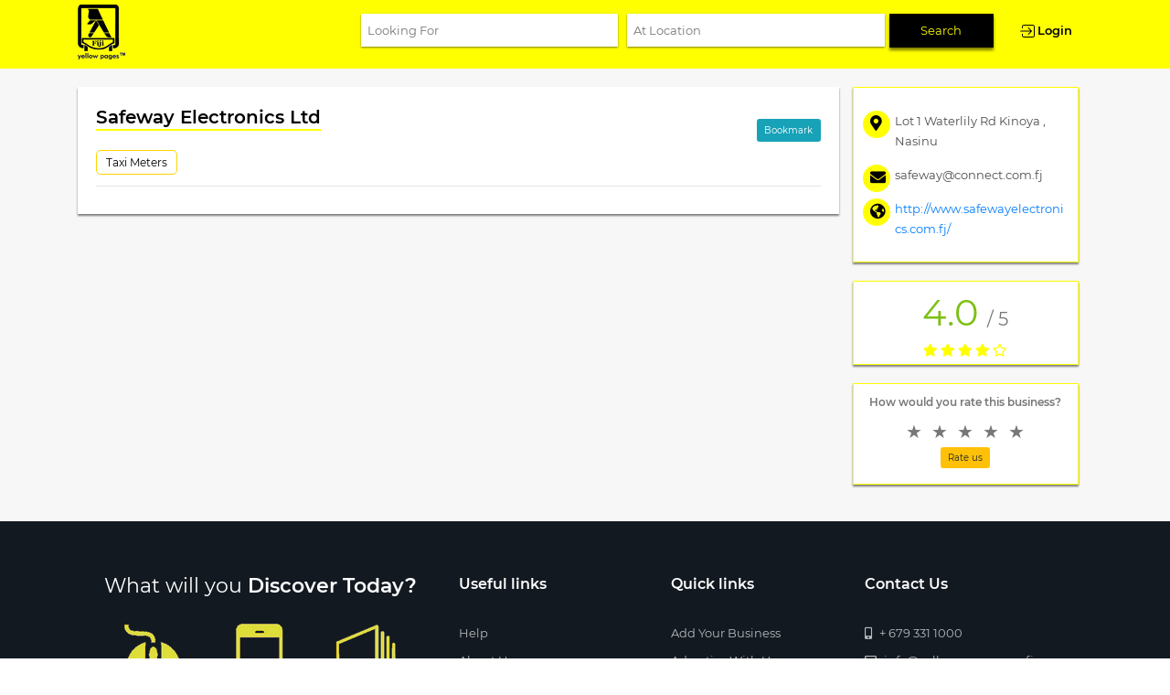

--- FILE ---
content_type: text/html; charset=utf-8
request_url: https://www.yellowpages.com.fj/business/safeway-electronics-ltd
body_size: 8526
content:

<!doctype html>
<html lang="en">
<head>
    <meta charset="utf-8">
    <meta name="viewport" content="width=device-width, initial-scale=1, shrink-to-fit=no">
    <meta name="description" content="Safeway Electronics Ltd">
    <meta name="author" content="Edwin">

        <meta name="keywords" content="Yellow Pages Fiji, Fiji Business Directory, Fiji Business Search, Fiji Directories, Advertise in Fiji, Fiji Search, Fiji local search, Phone numbers in Fiji, Fiji Phone Numbers, Businesses in Fiji">

        <title>
            Safeway Electronics Ltd - Yellow Pages Fiji
        </title>
    <link rel="icon" type="image/png" sizes="32x32" href="/Content/web/img/yp-favicon.png" />
    <link rel="stylesheet" href="/Content/web/scss/vendor/bootstrap4/css/bootstrap.min.css" />
    <link rel="stylesheet" type="text/css" href="/Content/web/scss/vendor/font-awesome/all.css" />
    <link rel="stylesheet" href="/Content/web/scss/vendor/owlCarousel/css/owl.carousel.min.css">
    <link rel="stylesheet" href="/Content/web/scss/vendor/owlCarousel/css/owl.theme.default.min.css">
    <!-- end of Owl Stylesheets -->

    <link href="/Content/vendor/select2/css/multiselect.min.css" rel="stylesheet" />
    <link href="/Content/web/css/fonts/fonts.css" rel="stylesheet" />
    <link rel="stylesheet" type="text/css" href="/Content/web/css/styles.css" />
    <script src="/Content/web/scripts/jquery.min.js"></script>
    <script src="https://code.jquery.com/ui/1.12.1/jquery-ui.js"></script>
    <link rel="stylesheet" href="//code.jquery.com/ui/1.12.1/themes/base/jquery-ui.css">
    <!-- Global site tag (gtag.js) - Google Analytics -->
    <script async src="https://www.googletagmanager.com/gtag/js?id=UA-41946042-1"></script>
    <script>
        window.dataLayer = window.dataLayer || [];
        function gtag() { dataLayer.push(arguments); }
        gtag('js', new Date());

        gtag('config', 'UA-41946042-1');
    </script>

</head>
<body>
    <!--  mobile nav -->
<nav class="mobile_menu">
    <div class="mm_wrap">
        <div class="mm_title">
            <h2>Menu</h2>
        </div>
        <ul class="mm_listview">
            <li><a href="/businesses/create">Add a business</a></li>
            <li>
                <a href="" class="has-menu__link category-link">Categories <span></span></a>
                <ul class="mm-submenu" id="ddlPopularCategoryMenu">
                    <li><a href="#">Rental Cars</a></li>
                    <li><a href="#">Motor Replacement Parts</a></li>
                    <li><a href="#">Building Contractors</a></li>
                    <li><a href="#">Restaurants</a></li>
                    <li><a href="#">Resorts</a></li>
                    <li><a href="#">Engineers General</a></li>
                    <li><a href="#">Electrical Contractors</a></li>
                    <li><a href="#">Hotels</a></li>
                    <li><a href="#">Barrister Solicitors</a></li>
                    <li><a href="#">Safety Equipment Accessories</a></li>
                </ul>
            </li>
            <li><a href="https://www.yellowpages.com.fj">White Pages</a></li>
        </ul>
    </div>
</nav>


    
<!--  mobile nav -->
<nav class="mobile_menu">
    <div class="mm_wrap">
        <div class="mm_title">
            <h2>Menu</h2>
        </div>
        <ul class="mm_listview">
            <li><a href="/businesses/create">Add a business</a></li>
            <li>
                <a href="javascript:void(0);" onclick="loadPopularClassifications()" class="has-menu__link category-link">Categories <span></span></a>
                <ul class="mm-submenu" id="popularclassificationsmenuid"></ul>
            </li>
            <li><a href="http://www.yellowpages.com.fj/" target="_blank">White Pages</a></li>
                <li><a href="/account/login" class=""><img src="/Content/web/img/login-icon.png" alt="login-icon" class="login-img"><span class=""> Login/Register</span> </a></li>
        </ul>
    </div>
</nav>
<!-- end of mobile-nav -->

<header class="header-main">
    <div class="container">
        <div class="header_wrap clearfix">
            <div class="logo clearfix">
                <a href="/"><img src="/Content/web/img/yp-new-logo.png" alt=" new logo"></a>
            </div>
            <div class="bar-wrap" id="btn_mobile">
                <!-- onclick="myFunction(this)" -->
                <div class="bar1"></div>
                <div class="bar2"></div>
                <div class="bar3"></div>
            </div>
            <div class="header-main__search">
                <div class="search-input-wrap">
<form action="/searchresult" method="get" name="searchForm">                        <div class="input-looking-wrap">
                            <input type="text" class="srgLooking" id="txtLookingFor" name="text" placeholder="looking for" data-autocomplete-url="/searchresult/searchcategoriesbyname" >
                             <!-- end of search-suggestion-wrap -->

                        </div>
                        <div class="input-location-wrap">
                            <input type="text" class="searchLocation" id="txtLocation" name="locationText" placeholder="at location"  data-autocomplete-url="/searchresult/searchlocationsbyname">
                        </div>
 <!-- end of search-suggestion-wrap -->
                        <input type="submit" onclick="validateSearchForm(searchForm)" hidden />
                        <a href="javascript:void(0);" id="submit-link" onclick="validateSearchForm(searchForm)" class="header-searchBtn">Search</a>
</form>                                            <a href="/account/login" class="header-loginBtn"><img src="/Content/web/img/login-icon.png" alt="" class="login-img"><span class="login-text">Login</span> </a>

                </div>
                <div class="mobile_search">
                    <i class="fas fa-search mobile_search-icon"></i>
                </div>
            </div> <!-- end of header-main__search -->
        </div>
        <!-- end -->
        <!-- search section -->
        <div class="mobile_search-items">
            <div class="container">
<form action="/searchresult" method="get" name="mobileSearchForm">                    <div class="input-looking-wrap">
                        <input type="text" name="text" placeholder="looking for" class="srgLooking" id="txtLookingForMobile">
                         <!-- end of search-suggestion-wrap -->
                    </div> <!-- end of inputbox-wrap -->
                    <div class="input-location-wrap">
                        <input type="text" name="locationText" placeholder="Location" class="searchLocation" id="txtLocationMobile">
                         <!-- end of search-suggestion-wrap -->
                    </div>
                    <input type="submit" onclick="validateAndSubmitMobileForm(mobileSearchForm)" hidden />
                    <a href="javascript:void(0);" onclick="validateAndSubmitMobileForm(mobileSearchForm)">Search</a>
</form>
            </div>
        </div> <!-- end of mobile_search-items -->
        <!-- end -->
    </div>
</header>

<!-- start of login modal -->
<div class="modal printAdPopup " id="loginPopup" role="dialog">
    <div class="modal-dialog modal-dialog-custom">
        <div class="modal-content">
            <div class="modal-header">
                <h4 class="modal-title">Login</h4>
                <button type="button" class="close" data-dismiss="modal">&times;</button>
            </div>
            <div class="modal-body">
                <!--  <img src="../img/search_result/resto1.jpg"> -->
                <div class="form-wrap login_wrap">
                    <div class="alert alert-success alert-dismissible fade show">
                        <strong><i class="fa fa-check" aria-hidden="true"></i></strong><span class="alert-msg"> Information added successfully</span>
                    </div>
                    <div class="alert alert-danger alert-dismissible fade show">
                        <strong><i class="fa fa-exclamation-triangle" aria-hidden="true"></i></strong> <span class="alert-msg">Still errors exist</span>
                    </div>
                    <div class="form_wrap clearfix">
                        <label class="form_label">username *</label>
                        <input type="text" name="" placeholder="username" class="queryinputbox name-input card-error">
                    </div>
                    <div class="form_wrap clearfix">
                        <label class="form_label">Password *</label>
                        <input type="password" name="" placeholder="password" class="queryinputbox">
                    </div>
                    <div class="updates_wrap">
                        <label class="container_checkbox">
                            <input type="checkbox" name="">
                            <span class="checkmark_checkbox"></span>

                        </label>
                        <span class="nwsltr"> &nbsp;Remember Password </span>
                    </div>
                    <button class="btn btn-warning querybtn">Submit  </button>
                    <div class="form_new clearfix">
                        <a class="frgt_pwd close" href="" data-toggle="modal" data-target="#forgotPasswordPopup" data-dismiss="modal">Forgot password ?</a>
                        <a class="registr close" href="" data-toggle="modal" data-target="#registerPopup" data-dismiss="modal">Register</a>
                    </div> <!-- end of form_new -->
                </div>
            </div>
        </div>
    </div>
</div>
<!-- end of login modal -->
<!-- start of forgot password modal -->
<div class="modal printAdPopup " id="forgotPasswordPopup" role="dialog">
    <div class="modal-dialog modal-dialog-custom">
        <div class="modal-content">
            <div class="modal-header">
                <h4 class="modal-title">forgot password</h4>
                <button type="button" class="close" data-dismiss="modal">&times;</button>
            </div>
            <div class="modal-body">
                <!--  <img src="../img/search_result/resto1.jpg"> -->
                <div class="form-wrap login_wrap">
                    <div class="alert alert-success alert-dismissible fade show">
                        <strong><i class="fa fa-check" aria-hidden="true"></i></strong><span class="alert-msg">A link has been sent to your email successfully</span>
                    </div>
                    <div class="alert alert-danger alert-dismissible fade show">
                        <strong><i class="fa fa-exclamation-triangle" aria-hidden="true"></i></strong> <span class="alert-msg">Still errors exist</span>
                    </div>
                    <div class="form_wrap clearfix">
                        <label class="form_label">Email Address *</label>
                        <input type="text" name="" placeholder="username" class="queryinputbox name-input card-error">
                    </div>
                    <button class="btn btn-warning querybtn">Submit  </button>
                    <div class="form_new clearfix">
                        <a class="frgt_pwd close" href="" data-toggle="modal" data-target="#loginPopup" data-dismiss="modal">login</a>
                        <a class="registr close" href="" data-toggle="modal" data-target="#registerPopup" data-dismiss="modal">Register</a>
                    </div> <!-- end of form_new -->
                </div>
            </div>
        </div>
    </div>
</div>
<!-- start of register modal -->
<div class="modal printAdPopup " id="registerPopup" role="dialog">
    <div class="modal-dialog modal-dialog-custom">
        <div class="modal-content">
            <div class="modal-header">
                <h4 class="modal-title">Register</h4>
                <button type="button" class="close" data-dismiss="modal">&times;</button>
            </div>
            <div class="modal-body">
                <!--  <img src="../img/search_result/resto1.jpg"> -->
                <div class="form-wrap login_wrap">
                    <div class="alert alert-success alert-dismissible fade show">
                        <strong><i class="fa fa-check" aria-hidden="true"></i></strong><span class="alert-msg"> Information added successfully</span>
                    </div>
                    <div class="alert alert-danger alert-dismissible fade show">
                        <strong><i class="fa fa-exclamation-triangle" aria-hidden="true"></i></strong> <span class="alert-msg">Still errors exist</span>
                    </div>
                    <div class="row">
                        <div class="col-md-6 col-sm-12 col-xs-12">
                            <div class="form_wrap clearfix">
                                <label class="form_label">Email Address *</label>
                                <input type="text" name="" placeholder="Email Address" class="queryinputbox name-input ">
                            </div>
                        </div> <!-- end of col-md-6 -->
                        <div class="col-md-6 col-sm-12 col-xs-12">
                            <div class="form_wrap clearfix">
                                <label class="form_label">First Name *</label>
                                <input type="text" name="" placeholder="Jhon" class="queryinputbox name-input card-error">
                            </div>
                        </div>
                    </div> <!-- end of row -->
                    <div class="row">
                        <div class="col-md-6 col-sm-12 col-xs-12">
                            <div class="form_wrap clearfix">
                                <label class="form_label">Last Name *</label>
                                <input type="text" name="" placeholder="Martin" class="queryinputbox name-input">
                            </div>
                        </div> <!-- end of col-md-6 -->
                        <div class="col-md-6 col-sm-12 col-xs-12">
                            <div class="form_wrap clearfix">
                                <label class="form_label">Middle Name *</label>
                                <input type="text" name="" placeholder="Luther" class="queryinputbox name-input">
                            </div>
                        </div>
                    </div> <!-- end of row -->
                    <div class="row">
                        <div class="col-md-6 col-sm-12 col-xs-12">
                            <div class="form_wrap clearfix">
                                <label class="form_label">Username</label>
                                <input type="text" name="" placeholder="jhon" class="queryinputbox name-input">
                            </div>
                        </div> <!-- end of col-md-6 -->
                        <div class="col-md-6 col-sm-12 col-xs-12">
                            <div class="form_wrap clearfix">
                                <label class="form_label">Password *</label>
                                <input type="password" name="" placeholder="password" class="queryinputbox">
                            </div>
                        </div>
                    </div> <!-- end of row -->
                    <button class="btn btn-warning querybtn">Submit  </button>
                    <div class="form_new clearfix">
                        <!--   <p class="center"><b>or</b></p> -->
                        <a class=" close login_on_register center" href="" data-toggle="modal" data-target="#loginPopup" data-dismiss="modal">login</a>
                    </div> <!-- end of form_new -->
                </div>
            </div>
        </div>
    </div>
</div>
<script>
    function validateSearchForm(searchForm) {
        var text = $('#txtLookingFor').val();
        var locationText = $('#txtLocation').val()
        if (text || locationText) {
            searchForm.submit();
        }
        else {
            alert('Please enter either keyword or location.');
        }
    }

    function validateAndSubmitMobileForm(mobileSearchForm) {
        var text = $('#txtLookingForMobile').val();
        var locationText = $('#txtLocationMobile').val()
        if (text || locationText) {
            mobileSearchForm.submit();
        }
        else {
            alert('Please enter either keyword or location.');
        }
    }

    function loadPopularClassifications() {
       $.ajax({
                url: '/searchresult/popularclassifications',
                type: 'GET',
                success: function (partialView) {
                    $('#popularclassificationsmenuid').html(partialView);
                    //$('#detailsPlace').show();
                }
            });
    }
    var menuItemVisibility = false;
    function showUserMenuItems() {
        if (menuItemVisibility === false) {
            $("#userMenuItemId").show();
            menuItemVisibility = true;
        } else {
            $("#userMenuItemId").hide();
            menuItemVisibility = false;
        }
    }
</script>
<!--  end of register modal -->

    <div id="mm-blocker" class="mm-slideout"></div>
    <main class="main_body">
        
<script type="text/javascript" src="//s7.addthis.com/js/300/addthis_widget.js#pubid=ra-5c3cbdac5bdcd26a"></script>


<div class="main-body-content">
    <div class="business-profile">
        <div class="business-profile-wrap">
            <section class="business-details">
                <div class="business-profile-content container">
                    <div class="row-wrapper clearfix">
                        <div class="col-large business-details-left">
                            <div class="business-header clearfix">
                                <div class="business-header__title">
                                    <h1 class="btitle">Safeway Electronics Ltd</h1>
                                </div>
                                <div class="business-bookmark">
                                    <div class="bookmark_wrap">

                                            <a href="javascript:void(0);" id="bookMarkLink" onclick="bookMarkListing(27896, true)" class="btn btn-info">
                                                Bookmark
                                            </a>
                                    </div>
                                </div>
                            </div>
                        <!-- end of business-header -->
                            <div class="business-descb clearfix">
                                <p class="business-text">
                                    
                                </p>
                                <div class="business-text">
                                                                            </div>
                            </div>
                            <div class="customer_wrap business-border clearfix">
                                <ul>
                                            <li><a href="/classification/taxi-meters" target="_blank">Taxi Meters </a></li>
                                </ul>
                            </div>
                            <div class="business_details clearfix">
                                                                <!-- end of openhours -->

                                
                            </div>


                            
                        </div> <!-- end of col-large -->
                        <div class="col-small business-details-right">
                            <div class="business-details-right__wrap">
                                    <div class="business-contact clearfix">
                                        <ul>
                                                <li class="business_details__item">
                                                    <span>
                                                        <i class="fas fa-map-marker-alt">
                                                        </i>
                                                    </span>
Lot 1 Waterlily Rd Kinoya                                                                                                            ,
                                                    Nasinu                                                                                                    </li>
                                                                                        
                                                <li class="business_details__item">
                                                    <span><i class="fas fa-envelope"></i></span> safeway@connect.com.fj

                                                </li>

                                                <li class="business_details__item"><span><i class="fas fa-globe-americas"></i></span> <a href="http://www.safewayelectronics.com.fj/" target="_blank">http://www.safewayelectronics.com.fj/</a></li>
                                        </ul>
                                    </div> <!-- end of business-contact -->

                                    <div class="business_rating clearfix">
                                        <p class="business_rating__text clearfix">
                                            <span class="business_rating__exact">
                                                4.0
                                            </span><span class="business_rating__overall">5</span>
                                        </p>
                                        <p class="star_text">
                                            <span class="stars">
                                                    <i class="fa fa-star" aria-hidden="true"></i>
                                                    <i class="fa fa-star" aria-hidden="true"></i>
                                                    <i class="fa fa-star" aria-hidden="true"></i>
                                                    <i class="fa fa-star" aria-hidden="true"></i>
                                                    <i class="far fa-star"></i>
                                            </span>
                                        </p>
                                    </div>

                                <div class="business-rateus clearfix">
                                    <p class="ask_rating">
                                        <a href="javascript:void(0);">How would you rate this business?</a>
                                    </p>
                                    <p class="rating_value rate5">Excellent</p>
                                    <p class="rating_value rate4">Very good</p>
                                    <p class="rating_value rate3">Average</p>
                                    <p class="rating_value rate2">Poor</p>
                                    <p class="rating_value rate1">Terrible</p>
                                    <fieldset class="rating">
                                        <input type="radio" id="star5" name="rating" value="5" /><label class="full" for="star5" title="Excellent"></label>
                                        <input type="radio" id="star4" name="rating" value="4" /><label class="full" for="star4" title="Very good"></label>
                                        <input type="radio" id="star3" name="rating" value="3" /><label class="full" for="star3" title="Average"></label>
                                        <input type="radio" id="star2" name="rating" value="2" /><label class="full" for="star2" title="Poor"></label>
                                        <input type="radio" id="star1" name="rating" value="1" /><label class="full" for="star1" title="Terrible"></label>

                                    </fieldset>
                                    <a href="javascript:void(0);" onclick="SubmitListingRating(27896)" class="btn btn-warning center"><b>Rate us</b></a>
                                    <br>
                                </div> <!-- end of business-rateus -->



                            </div>
                        </div>
                    </div>
                </div> <!-- end of business-profile-content -->
            </section>
        </div> <!-- end of container -->
    </div>
</div> <!-- end of main-body-content -->
<!-- start of printAd modal -->
<div class="modal printAdPopup " id="printAdPopup" role="dialog">
    <div class="modal-dialog modal-dialog-custom">
        <div class="modal-content">
            <div class="modal-header">
                <h4 class="modal-title">Print Ad</h4>
                <button type="button" class="close" data-dismiss="modal">&times;</button>
            </div>
            <div class="modal-body">
                <!--  <img src="../img/internal/InfoGraphics_TechieTuesday.jpg" class="img-responsive"> -->
                <img id="printAdImage" src="">
            </div>
        </div>
    </div>
</div>
<!-- end of printAd modal -->
<div class="modal fade" id="AddressPopup" role="dialog">
    <div class="modal-dialog modal-sm">
        <div class="modal-content">
            <div class="modal-header modal_header_regular">
                <h4 class="modal-title modal-title-regular">Address</h4>
                <button type="button" class="close" data-dismiss="modal">&times;</button>
            </div>

            <div class="modal-body address-popup-content">
                <div class="Address_details">
                        <div class="Address_details__item">
                            <h3>
                                <span><i class="fas fa-map-marker-alt"></i></span>
                                    <span>Lot 1 Waterlily Rd Kinoya</span>
                                                                    ,
                                                                    <span>
                                        Nasinu
                                    </span>
                            </h3>
                                <div class="Address_details__number">
                                    <p class="Address_titile">
                                        <span><i class="fa fa-phone" aria-hidden="true"></i>Mobile Number</span>
                                    </p>
                                    <ul class="Address_numbers">
                                            <li> 9996510</li>
                                    </ul>
                                </div> <!-- end of Address_details__number -->





                        </div>
                </div>
            </div>
        </div>
    </div>
</div>
<!--  end of Address modal -->
<div class="modal fade" id="EmailPopup" role="dialog">
    <div class="modal-dialog modal-sm">
        <div class="modal-content">
            <div class="modal-header modal_header_regular">
                <h4 class="modal-title modal-title-regular">Email Addresses</h4>
                <button type="button" class="close" data-dismiss="modal">&times;</button>
            </div>

            <div class="modal-body address-popup-content">
                <div class="Address_details">
                    <div class="Address_details__item">
                                <div class="Address_details__number">
                                    <ul class="Address_numbers">
                                        <li>  <span><i class="fa fa-envelope" aria-hidden="true"></i> safeway@connect.com.fj</span></li>
                                    </ul>
                                </div> <!-- end of Address_details__number -->
                    </div>
                </div>
            </div>
        </div>
    </div>
</div>

<script>
    $(document).ready(function () {
        var owl = $('.owl-carousel');
        owl.owlCarousel({
            margin: 10,
            nav: true,
            loop: true,
            navText: ['<a class="prev">&#10094;</a>,<a class="next">&#10095;</a>'],
            responsive: {
                0: {
                    items: 1
                },
                600: {
                    items: 3
                },
                1000: {
                    items: 4
                }
            }
        })
    });
    $("*[printAd]").click(function () {
        $("#printAdImage").attr("src", "");
        var printAd = $(this).attr("printAd");
        $("#printAdImage").attr("src", printAd);
    });
</script>

<script>
    function openModal() {
        document.getElementById('myModal').style.display = "block";
    }

    function closeModal() {
        document.getElementById('myModal').style.display = "none";
    }

    var slideIndex = 1;
    showSlides(slideIndex);

    function plusSlides(n) {
        showSlides(slideIndex += n);
    }

    function currentSlide(n) {
        showSlides(slideIndex = n);
    }

    function showSlides(n) {
        var i;
        var slides = document.getElementsByClassName("mySlides");
        var dots = document.getElementsByClassName("demo");
        var captionText = document.getElementById("caption");
        if (n > slides.length) { slideIndex = 1 }
        if (n < 1) { slideIndex = slides.length }
        for (i = 0; i < slides.length; i++) {
            slides[i].style.display = "none";
        }
        for (i = 0; i < dots.length; i++) {
            dots[i].className = dots[i].className.replace(" active", "");
        }
        slides[slideIndex - 1].style.display = "block";
        //dots[slideIndex - 1].className += " active";
        //captionText.innerHTML = dots[slideIndex - 1].alt;
    }
</script>
<script>
    var rating = -1;
    $('.rating_value').addClass('hide');
    $('#star1').click(function () {

        $('.rating_value').addClass('hide');
        $('.rate1').removeClass('hide');
        rating = $("#star1")[0].value;
    });
    $('#star2').click(function () {
        $('.rating_value').addClass('hide');
        $('.rate2').removeClass('hide');
        rating = $("#star2")[0].value;;
    });
    $('#star3').click(function () {

        $('.rating_value').addClass('hide');
        $('.rate3').removeClass('hide');
        rating = $("#star3")[0].value;;

    });
    $('#star4').click(function () {
        $('.rating_value').addClass('hide');
        $('.rate4').removeClass('hide');
        rating = $("#star4")[0].value;;

    });
    $('#star5').click(function () {
        $('.rating_value').addClass('hide');
        $('.rate5').removeClass('hide');
        rating = $("#star5")[0].value;;
    });
    function SubmitListingRating(listingId) {
        if (this.rating <= 0) {
            alert("Please select the rating first.")
            return;
        }
        var postdata = {
            listingId: listingId, rating: this.rating
        };
        $.ajax({
            type: "POST",
            url: '/businesses/submitrating',
            data: postdata,
            success: function (resp) {
                if (resp == true) {
                    $.notify("Rating saved successfully", {
                        globalPosition: 't c',
                        className: 'success'
                    });
                    window.location.reload();
                }
                else {
                    alert("Please login first to submit rating.")
                }
            },
            error: function () {
                alert("Something went wrong!!");
            }
        });
    }

    function bookMarkListing(listingId, isPin) {
        var postdata = {
            listingId: Number(listingId),
            isPin: Boolean(isPin)
        };
        $.ajax({
            type: "POST",
            url: '/searchresult/addfavourite',
            data: postdata,
            success: function (resp) {
                if (resp === true) {
                    if (isPin == true) {
                        $.notify("Listing pinned successfully", {
                            globalPosition: 't c',
                            className: 'success'
                        });
                        window.location.reload();
                    }
                    else {
                        $.notify("Listing un-pinned successfully", {
                            globalPosition: 't c',
                            className: 'success'
                        });
                        window.location.reload();
                    }
                }
                else {
                    alert("Please login first to save the listing.");
                }
            },
            error: function () {
                alert("Something went wrong!!");
            }
        });
    }
</script>
    </main>

    <footer class="footer clearfix">
    <div class="footer__page container clearfix">
        <div class="row-all clearfix">
            <div class="col-item col-item1">
                <!-- col-md-5 col-sm-6 col-xs-12 -->
                <div class="footer__item footer__item--media">
                  
                    <h2>What will you <span class="highligt_text">Discover Today?</span></h2>
                    <div class="footer__medias clearfix">
                        <div class="footer__icon">
                            <img src="/Content/web/img/home/what-will-online.png" alt="icon online">

                            <p>Online</p>
                        </div>
                        <div class="footer__icon">
                            <img src="/Content/web/img/home/what-will-mobile.png" alt="icon mobile">
                            <p>Mobile</p>
                        </div>
                        <div class="footer__icon">
                            <img src="/Content/web/img/home/what-will-print.png" alt="icon mobile">
                            <p>Print</p>
                        </div>
                        <a href="http://www.yellowpages.com.fj/" class="footer-weblink">yellowpages.com.fj</a>
                    </div> <!-- end of footer__medias -->

                    <div class="footer__socialicons clearfix">
                        <ul>
                            <li>Follow us</li>
                            <li><a href="https://www.facebook.com/yellowpagesfj" target="_blank"><i class="fab fa-facebook-f"></i></a></li>
                            <li><a href="https://www.linkedin.com/company/yellow-pagesfiji1/" target="_blank"><i class="fab fa-linkedin"></i></a></li>
                            <li><a href="https://www.instagram.com/yellowpagesfijidirectory/" target="_blank"><i class="fab fa-instagram"></i></a></li>
                            

                        </ul>
                    </div>
                </div>
            </div><!--end of col-md-3 -->
            <div class="col-item col-item2">
                <!-- col-md-2 col-sm-6 col-xs-12 -->
                <div class="footer__item">
                    <h3 class="footer__header">Useful links</h3>
                    <div class="footer__links">
                        <ul>
                            <li><a href="/help">Help</a></li>
                            <li><a href="/aboutus">About Us</a></li>
                            <li><a href="/feedback">Feedback</a></li>
                            <li><a href="/getlistedonline">Get Listed Online</a></li>
                            <li><a href="/yellowpagesworldwide">Yellow Pages Worldwide</a></li>
                        </ul>
                    </div>
                </div>
            </div><!--end of col-md-3 -->
            <div class="col-item col-item3 ">
                <!-- col-md-2 col-sm-6 col-xs-12 -->
                <div class="footer__item">
                    <h3 class="footer__header">Quick links</h3>
                    <div class="footer__links">
                        <ul>
                            <li><a href="/businesses/create">Add Your Business</a></li>
                            <li><a href="/advertisewithus">Advertise With Us</a></li>
                            <li><a href="yellowpages.com.fj" target="_blank">White Pages</a></li>
                            <li><a href="/productsandservices">Products and Services</a></li>
                        </ul>
                    </div>
                </div>
            </div><!--end of col-md-3 -->
            <div class="col-item col-item4">
                <!--  col-md-3 col-sm-6 col-xs-12 -->
                <div class="footer__item">
                    <h3 class="footer__header">Contact Us</h3>
                    <div class="footer__links footer__links--contacts">
                        <ul>
                            <li><a href="tel:+6793311000"><i class="fas fa-mobile-alt"></i> + 679 331 1000</a></li>
                            <li><a href="mailto:info@yellowpages.com.fj?Subject=Yellow%20Pages"><i class="far fa-envelope"></i> info@yellowpages.com.fj</a></li>
                        </ul>
                    </div>
                    <div class="footer__newsletter clearfix" id="newsletter">
                        <h3 class="footer__header">Newsletter</h3>
                        <div class="inputbox">
                            <input type="text" id="txtNewsEmail" placeholder="Your email">
                            <a href="javascript: AddNewsLetter(); void(0)"> Submit</a>
                        </div>

                    </div>
                    <p id="errNewsEmail" style="color:red"></p>
                </div>
            </div><!--end of col-md-3 -->
        </div>   <!-- end of row -->
        <div class="footer__line"></div>
        <div class="row clearfix">
            <div class="col-md-8 col-sm-12 col-xs-12 footer__copyright">
                <p>Copyright © 2026. Yellow Pages. All rights reserved.</p>
            </div>
            <div class="col-md-4 col-sm-12 col-xs-12  footer__privacylinks">
                <ul>
                    <li><a href="/privacypolicy">Privacy policy</a></li>
                    <li><a href="/termsofuse">Terms of use</a></li>
                        <li><a href="/promotionTermsAndConditions">Promotions</a></li>
                </ul>
            </div>
        </div>  <!-- end of row -->
    </div>
</footer>



    <script src="/Content/web/scripts/SearchListing.js"></script>

    <script src="/Content/web/scripts/FreeListing.js"></script>

    <script src="/Content/web/scss/vendor/bootstrap4/js/popper.min.js"></script>
    <script src="/Content/web/scss/vendor/bootstrap4/js/bootstrap.min.js"></script>
    <script src="/Content/web/scss/vendor/owlCarousel/js/owl.carousel.js"></script>
    <script src="/Content/web/js/myscript.js"></script>
    <script src="/Content/web/scripts/notify.js"></script>
    <script src="/Content/web/scripts/Newsletter.js"></script>
    <script src="/Content/web/scripts/GeneralUser.js"></script>
</body>
</html>

--- FILE ---
content_type: text/css
request_url: https://www.yellowpages.com.fj/Content/web/scss/vendor/owlCarousel/css/owl.theme.default.min.css
body_size: 394
content:
.owl-theme .owl-dots, .owl-theme .owl-nav {
    text-align: center;
    -webkit-tap-highlight-color: transparent
}

.owl-theme .owl-nav {
    margin-top: 10px
}

    .owl-theme .owl-nav [class*=owl-] {
        color: #FFF;
        font-size: 14px;
        margin: 5px;
        padding: 4px 7px;
        background: #D6D6D6;
        display: inline-block;
        cursor: pointer;
        border-radius: 3px
    }

        .owl-theme .owl-nav [class*=owl-]:hover {
            background: #869791;
            color: #FFF;
            text-decoration: none
        }

    .owl-theme .owl-nav .disabled {
        opacity: .5;
        cursor: default
    }

        .owl-theme .owl-nav.disabled + .owl-dots {
            margin-top: 10px
        }

.owl-theme .owl-dots .owl-dot {
    display: inline-block;
    zoom: 1
}

    .owl-theme .owl-dots .owl-dot span {
        width: 10px;
        height: 10px;
        margin: 5px 7px;
        background: #D6D6D6;
        display: block;
        -webkit-backface-visibility: visible;
        transition: opacity .2s ease;
        border-radius: 30px
    }

    .owl-theme .owl-dots .owl-dot.active span, .owl-theme .owl-dots .owl-dot:hover span {
        background: #869791
    }


--- FILE ---
content_type: text/css
request_url: https://www.yellowpages.com.fj/Content/web/css/styles.css
body_size: 28947
content:
*, *::after, *::before {
    margin: 0;
    padding: 0;
    box-sizing: border-box;
    -moz-box-sizing: border-box;
    -webkit-box-sizing: border-box
}

html, body, div, span, applet, object, iframe, h1, h2, h3, h4, h5, h6, p, blockquote, pre, a, abbr, acronym, address, big, cite, code, del, dfn, em, img, ins, kbd, q, s, samp, small, strike, strong, sub, sup, tt, var, b, u, i, center, dl, dt, dd, ol, ul, li, fieldset, form, label, legend, table, caption, tbody, tfoot, thead, tr, th, td, article, aside, canvas, details, embed, figure, figcaption, footer, header, hgroup, menu, nav, output, ruby, section, summary, time, mark, audio, video {
    margin: 0;
    padding: 0;
    border: 0;
    font-size: 100%;
    font: inherit;
    vertical-align: baseline
}

article, aside, details, figcaption, figure, footer, header, hgroup, menu, nav, section {
    display: block
}

ol, ul {
    list-style: none
}

blockquote, q {
    quotes: none
}

    blockquote:before, blockquote:after, q:before, q:after {
        content: '';
        content: none
    }

table {
    border-collapse: collapse;
    border-spacing: 0
}

html, body {
    height: 100%
}

html {
    font-size: 62.5%
}

@media only screen and (max-width:767px) {
    html {
        font-size: 55%
    }
}

@media only screen and (max-width:575px) {
    html {
        font-size: 50%
    }
}

body {
    font-family: 'Montserrat',sans-serif;
    font-weight: 400;
    line-height: 1.7;
    position: relative
}

.clearfix:after {
    content: "";
    clear: both;
    display: block;
    visibility: hidden;
    font-size: 0;
    height: 0
}

.main-body {
    min-height: calc(100vh - 37rem);
    min-height: -moz-calc(100vh - 37rem);
    min-height: -webkit-calc(100vh - 37rem);
    min-height: -ms-calc(100vh - 37rem);
    min-height: -o-calc(100vh - 37rem)
}

.row {
    margin: 0;
    padding: 0
}

::selection {
    background-color: yellow;
    color: #000
}

.title-main {
    color: #000;
    font-size: 2rem;
    font-family: inherit;
    font-weight: 600;
    position: relative;
    margin-bottom: .5rem
}

    .title-main:before {
        content: " ";
        position: absolute;
        width: 13rem;
        bottom: .3rem;
        background-color: yellow;
        height: 1.5px
    }

.title-p-text {
    font-size: 1.4rem;
    font-family: inherit;
    font-weight: 400;
    color: #4C4C4C;
    text-align: justify
}

.text-title-secondary {
    font-size: 2rem;
    font-weight: 400;
    color: #fff;
    line-height: 1.6
}

.primary-title {
    font-size: 2.8rem;
    font-weight: 600;
    font-family: inherit;
    color: #000;
    line-height: 1.8
}

@media only screen and (max-width:767px) {
    .primary-title {
        font-size: 2.4rem
    }
}

@media only screen and (max-width:576px) {
    .primary-title {
        font-size: 2.2rem
    }
}

.secondary-title {
    font-size: 2.4rem;
    font-weight: 600;
    font-family: inherit;
    color: #000;
    line-height: 1.6
}

@media only screen and (max-width:767px) {
    .secondary-title {
        font-size: 2.2rem
    }
}

@media only screen and (max-width:576px) {
    .secondary-title {
        font-size: 2rem
    }
}

@keyframes zoom {
    100% {
        -ms-transform: scale(1.1);
        -webkit-transform: scale(1.1);
        transform: scale(1.1)
    }
}

@keyframes slideInDown {
    from {
        transform: translate3d(0,-100%,0);
        visibility: visible
    }

    to {
        transform: translate3d(0,0,0)
    }
}

.slideInDown {
    animation-name: slideInDown
}

@keyframes zoomIn {
    0% {
        opacity: 0;
        transform: scale3d(.3,.3,.3)
    }

    50% {
        opacity: 1
    }
}

.zoomIn {
    animation-name: zoomIn
}

@keyframes fadein {
    from {
        opacity: 0;
        transform: translate3d(0,-100%,0)
    }

    to {
        opacity: 1;
        transform: translate3d(0,0,0)
    }
}

@-moz-keyframes fadein {
    from {
        opacity: 0;
        transform: translate3d(0,-100%,0)
    }

    to {
        opacity: 1;
        transform: translate3d(0,0,0)
    }
}

@-webkit-keyframes fadein {
    from {
        opacity: 0;
        transform: translate3d(0,-100%,0)
    }

    to {
        opacity: 1;
        transform: translate3d(0,0,0)
    }
}

@-ms-keyframes fadein {
    from {
        opacity: 0;
        transform: translate3d(0,-100%,0)
    }

    to {
        opacity: 1;
        transform: translate3d(0,0,0)
    }
}

@-o-keyframes fadein {
    from {
        opacity: 0;
        transform: translate3d(0,-100%,0)
    }

    to {
        opacity: 1;
        transform: translate3d(0,0,0)
    }
}

@keyframes slideInLeft {
    from {
        transform: translate3d(-100%,0,0);
        visibility: visible
    }

    to {
        transform: translate3d(0,0,0)
    }
}

.slideInLeft {
    animation-name: slideInLeft
}

.center, .listAccordion .adduserbtn {
    margin: 0 auto;
    display: table
}

.pd-rt0 {
    padding-right: 0
}

.pd {
    padding: 0
}

.pd_lf_rt {
    padding-left: 0;
    padding-right: 0
}

.hide {
    display: none
}

.alert-msg {
    font-size: 1.3rem;
    padding-left: 5px
}

.card-error {
    border: 1px solid rgba(255,0,0,.8) !important
}

.error {
    color: rgba(255,0,0,.9);
    display: block
}

    .error::first-letter {
        text-transform: capitalize
    }

.lowercase {
    text-transform: lowercase !important
}

    .lowercase::first-letter {
        text-transform: lowercase !important
    }

.container_checkbox {
    display: block;
    position: relative;
    cursor: pointer;
    user-select: none;
    -moz-user-select: none;
    -ms-user-select: none;
    -webkit-user-select: none;
    padding: 0;
    margin: 0;
    margin-right: 2.5rem;
    line-height: 2.2;
    font-size: 1.35rem
}

    .container_checkbox input {
        position: absolute;
        opacity: 0;
        cursor: pointer
    }

.checkmark_checkbox {
    position: absolute;
    top: 0;
    left: 0;
    width: 1.8rem;
    height: 1.8rem;
    border-radius: 0;
    border: 1px solid #777
}

.container_checkbox input:checked ~ .checkmark_checkbox {
    background-color: yellow
}

.checkmark_checkbox::after {
    content: "\2713 ";
    position: absolute;
    width: 7px;
    height: 7px;
    border-radius: 0%;
    color: #000;
    top: -7px;
    left: 3px;
    display: none;
    background-color: transparent;
    font-weight: 600
}

.container_checkbox input:checked ~ .checkmark_checkbox::after {
    display: block
}

.container_radio {
    display: block;
    position: relative;
    user-select: none;
    cursor: pointer;
    -webkit-user-select: none;
    -moz-user-select: none;
    -ms-user-select: none;
    padding-left: 25px;
    margin: 5px 0;
    font-size: 13.5px
}

    .container_radio input {
        position: absolute;
        opacity: 0;
        cursor: pointer
    }

.checkmark_radio {
    position: absolute;
    top: 0;
    left: 0;
    height: 18px;
    width: 18px;
    background-color: #c5c1c1;
    border-radius: 50%
}

.container_radio input:hover ~ .checkmark_radio {
    background-color: #968f8f
}

.container_radio input:checked ~ .checkmark_radio {
    background-color: #a1a105
}

.checkmark_radio:after {
    content: " ";
    position: absolute;
    width: 6px;
    height: 6px;
    border-radius: 50%;
    background-color: #fff;
    top: 6px;
    left: 6px;
    display: none
}

.container_radio input:checked ~ .checkmark_radio:after {
    display: block
}

.querybtn {
    display: block;
    width: 100%;
    margin: 10px 0;
    font-size: 14px;
    text-transform: uppercase;
    font-weight: 600;
    background-color: yellow;
    color: #000
}

.send-msg-btn {
    color: #000 !important;
    background-color: yellow;
    border: 1px solid yellow;
    font-weight: 900;
    padding: 7px 15px;
    font-size: 13px;
    line-height: 1.5;
    position: relative;
    box-shadow: 0 2px 2px rgba(0,0,0,.3);
    cursor: pointer
}

    .send-msg-btn:after {
        position: absolute;
        content: '\00BB';
        color: #000;
        right: 10px;
        top: 2px;
        font-size: 1.6rem;
        font-weight: 900;
        opacity: 0;
        transition: padding-right .3s ease
    }

    .send-msg-btn:focus {
        outline: none
    }

    .send-msg-btn:hover {
        padding-right: 25px;
        transition: all .2s ease
    }

        .send-msg-btn:hover:after {
            opacity: 1
        }

.header-searchBtn {
    float: left;
    display: block;
    color: yellow;
    background-color: #000;
    font-size: 1.3rem;
    padding: .74rem .8rem;
    margin-top: 5px;
    text-decoration: none;
    text-align: center;
    box-shadow: 0 3px 3px rgba(0,0,0,.5);
    transition: all .5s ease;
    width: 14%
}

    .header-searchBtn:hover {
        box-shadow: 0 1px 1px rgba(0,0,0,.5);
        text-decoration: none;
        color: yellow
    }

.header-loginBtn {
    color: #000;
    font-size: 1.3rem;
    font-weight: 600;
    padding: 1rem .5rem;
    float: left;
    margin-top: .6rem
}

    .header-loginBtn img {
        margin-right: 3px
    }

    .header-loginBtn:hover {
        color: #000;
        text-decoration: none;
        opacity: .8
    }

.primary-btn {
    font-size: 1.4rem;
    padding: .7rem 2rem;
    background-color: yellow;
    color: #000;
    box-shadow: 0 2px 3px rgba(0,0,0,.5);
    text-decoration: none;
    transition: all .5s ease;
    text-transform: uppercase
}

    .primary-btn:hover {
        background-color: #c2ac07;
        text-decoration: none;
        color: #000
    }

.block-with-text {
    overflow: hidden;
    position: relative;
    line-height: 1.4;
    max-height: 4rem;
    text-align: justify
}

    .block-with-text:before {
        content: '...';
        font-size: 1.3rem;
        position: absolute;
        right: 0;
        bottom: -1.5px;
        background-color: #fff
    }

    .block-with-text:after {
        content: '';
        position: absolute;
        right: 0;
        width: 1rem;
        height: 1rem;
        margin-top: .2rem;
        background: white
    }

.search-pagination a {
    float: left;
    padding: .5rem 1rem;
    font-size: 1.5rem;
    text-decoration: none;
    color: #000
}

    .search-pagination a:hover {
        background-color: rgba(0,0,0,.2)
    }

.search-pagination .active {
    background-color: yellow
}

.has-menu__link, .open-menu, .open-menu {
    position: relative
}

    .has-menu__link:after, .open-menu:after, .has-menu__link:before, .open-menu:before {
        content: '';
        position: absolute;
        right: 13px;
        top: 50%;
        height: 1px;
        width: 10px;
        background-color: #000;
        -webkit-backface-visibility: hidden;
        backface-visibility: hidden;
        transition-property: transform,background;
        transition-duration: .2s
    }

    .has-menu__link:before, .open-menu:before {
        -ms-transform: rotate(45deg);
        transform: rotate(45deg);
        right: 20px
    }

    .has-menu__link:after, .open-menu:after {
        -ms-transform: rotate(-45deg);
        transform: rotate(-45deg)
    }

    .open-menu .has-menu__link:after, .open-menu .open-menu:after {
        -ms-transform: rotate(45deg);
        transform: rotate(45deg)
    }

    .open-menu:after {
        -ms-transform: rotate(45deg);
        transform: rotate(45deg)
    }

    .open-menu:before {
        -ms-transform: rotate(-45deg);
        transform: rotate(-45deg)
    }

.search-notfound__title {
    padding: 1rem;
    border: 1px solid #f6921e
}

    .search-notfound__title h1 {
        font-size: 1.6rem;
        color: #764205
    }

.search-notfound__content {
    padding: 1.5rem
}

    .search-notfound__content .notfoundimg {
        margin: 0 auto;
        display: table
    }

.search-notfound__content--descp {
    text-align: center;
    padding: 1rem
}

.search-notfound__content h5 {
    font-size: 1.8rem;
    color: #777;
    font-weight: 600;
    line-height: 1.7
}

.search-notfound__content p {
    font-size: 1.4rem;
    color: #777;
    font-weight: 400;
    margin-bottom: 1rem;
    line-height: 1.5
}

.search-notfound__content .btn {
    color: #000;
    font-weight: 600
}

.login_wrap {
    padding: 1.5rem
}

.form_wrap {
    margin-bottom: 1rem;
    background-color: #fff;
    padding: 0
}

.form_label {
    font-size: 1.3rem;
    font-weight: 600;
    text-transform: capitalize
}

.frgt_pwd, .registr, .login_on_register {
    font-size: 13px;
    font-weight: 600;
    color: #084375;
    text-transform: capitalize;
    text-decoration: none;
    opacity: 1 !important
}

    .frgt_pwd:hover, .registr:hover, .login_on_register:hover {
        opacity: 0.8 !important;
        text-decoration: none
    }

.nwsltr {
    padding-left: 6%;
    font-size: 12px;
    color: #777
}

@media only screen and (max-width:991px) {
    .nwsltr {
        padding-left: 8%
    }
}

.form_new {
    padding: 1rem
}

.frgt_pwd {
    float: left
}

.registr {
    float: right
}

.login_on_register {
    text-align: center !important;
    float: none
}

.listAccordion .card {
    margin: 15px 0;
    border: 1px solid #8080804d;
    border-radius: 0
}

.listAccordion .card-header {
    background-color: #fff;
    padding: 0;
    border: 1px solid #777
}

    .listAccordion .card-header a {
        color: #000;
        background-color: rgba(119,119,119,.04);
        font-size: 13.5px;
        font-family: inherit;
        display: block;
        position: relative;
        padding: .5rem .5rem;
        transition: all 1s ease-in-out
    }

@media only screen and (max-width:767px) {
    .listAccordion .card-header a {
        font-size: 11.5px
    }
}

.listAccordion .card-header a::after {
    content: '\2212';
    font-size: 20px;
    color: #000;
    position: absolute;
    right: 10px;
    top: 2px;
    transition: all 1s ease-in-out
}

.listAccordion .card-header a:hover {
    color: #000c
}

    .listAccordion .card-header a:hover::after {
        color: #000c
    }

.listAccordion .card-header .collapsed::after {
    content: '\002B';
    font-size: 20px;
    color: #000;
    position: absolute;
    right: 10px;
    top: 2px;
    transition: all 1s ease-in-out
}

.listAccordion .card-body {
    border-bottom: 1px solid #777;
    border-left: 1px solid #777;
    border-right: 1px solid #777
}

.address_wrap, .keyword_wrap, .list_logo_wrap, .phone_wrap, .contacts_wrap, .mobile_wrap, .fax_wrap, .addn_wrap, .list_image_wrap {
    padding-right: 20px
}

    .address_wrap .form_holder, .keyword_wrap .form_holder, .list_logo_wrap .form_holder, .phone_wrap .form_holder, .contacts_wrap .form_holder, .mobile_wrap .form_holder, .fax_wrap .form_holder, .addn_wrap .form_holder, .list_image_wrap .form_holder {
        position: relative
    }

.mob_section {
    border-right: 1px solid #d9d9d9
}

@media only screen and (max-width:575px) {
    .mob_section {
        border-right: 0
    }
}

@media only screen and (max-width:575px) {
    .mobile_wrap {
        padding-right: 20px;
        border-right: 0
    }
}

@media only screen and (max-width:575px) {
    .phone_wrap {
        border-top: 1px solid #8080804d;
        margin-top: 15px;
        padding-top: 5px
    }
}

.remove {
    position: absolute;
    right: -21px;
    top: 30px
}

    .remove a {
        color: rgba(119,119,119,.7);
        font-size: 1.4rem
    }

.listAccordion .adduserbtn {
    float: none;
    text-align: center
}

.address_number_page {
    padding: 15px;
    margin: 10px 0 20px;
    position: relative
}

    .address_number_page .close {
        margin-right: -10px;
        margin-top: -15px;
        color: red
    }

        .address_number_page .close:hover {
            color: red
        }

        .address_number_page .close:not(:disabled):not(.disabled):focus, .address_number_page .close:not(:disabled):not(.disabled):hover {
            color: red
        }

.select2-container {
    width: 100% !important
}

.select2-container--default .select2-selection--multiple .select2-selection__choice {
    background-color: #ffd50066;
    border: 1px solid #ffd50066
}

.select2-container--default .select2-selection--multiple {
    border: 1px solid #8080804d;
    transition: all 1s ease;
    -moz-transition: all 1s ease;
    -ms-transition: all 1s ease;
    -webkit-transition: all 1s ease;
    font-family: inherit;
    font-size: 13.5px;
    padding: 2.5px;
    border-radius: 0
}

    .select2-container--default .select2-selection--multiple:hover, .select2-container--default .select2-selection--multiple:focus, .select2-container--default .select2-selection--multiple:active {
        border: 1px solid yellow
    }

.select2-container--default {
    font-size: 13.5px;
    font-family: inherit
}

    .select2-container--default .select2-results__option--highlighted[aria-selected] {
        background-color: yellow
    }

    .select2-container--default.select2-container--focus .select2-selection--multiple {
        border: 1px solid yellow
    }

.list_phone_code {
    width: 20% !important;
    float: left
}

.list_phone_number {
    width: 80% !important;
    float: left
}

.address_number_wrap {
    padding-right: 20px
}

.card_main {
    position: relative
}

.closeAddressDiv {
    position: absolute;
    right: -19px;
    top: 0;
    font-size: 16px
}

.card_main .card-header a::after {
    content: '\2228';
    font-size: 13px;
    top: 5px
}

.card_main .card-header .collapsed::after {
    content: '\003E';
    font-size: 13px;
    top: 5px;
    font-weight: 600
}

.form_holder {
    padding: 10px 0
}

    .form_holder label {
        display: block;
        font-size: 13.5px;
        margin: 2px 0;
        color: #000c;
        font-weight: 600;
        text-transform: capitalize
    }

@media only screen and (max-width:767px) {
    .form_holder label {
        font-size: 12.5px
    }
}

.form_holder input, .form_holder textarea, .form_holder select {
    width: 100%;
    border: 1px solid #8080804d;
    padding: 5px;
    transition: all 1s ease;
    font-size: 13.5px;
    height: 3.495rem
}

@media only screen and (max-width:767px) {
    .form_holder input, .form_holder textarea, .form_holder select {
        font-size: 12.5px
    }
}

.form_holder select {
    padding: 6.5px
}

    .form_holder input:hover, .form_holder select:hover, .form_holder input:focus, .form_holder textarea:hover, .form_holder textarea:focus {
        border: 1px solid yellow
    }

    .form_holder input:focus, .form_holder select:focus, .form_holder textarea:focus {
        box-shadow: none;
        outline: none
    }

.select-selected {
    border: 1px solid yellow;
    color: red
}

.form_holder select option:focus {
    outline: none;
    border: 1px solid yellow
}

.btn_wrap {
    padding: 20px 0
}

.btn-submit, .btn-cancel {
    background-color: #7cc014;
    border-color: #7cc014;
    text-align: center;
    margin: 10px auto;
    display: table;
    color: #fff;
    float: left;
    margin: 0 10px;
    text-transform: capitalize;
    font-size: 14px;
    font-family: 'Montserrat',sans-serif;
    font-weight: 400
}

@media only screen and (max-width:767px) {
    .btn-submit, .btn-cancel {
        font-size: 13px
    }
}

.btn-submit:hover, .btn-cancel:hover {
    background-color: #319f35;
    color: #fff
}

.btn-cancel {
    float: left;
    margin: 0 10px;
    background-color: #931d1d;
    border-color: #931d1d;
    color: #fff
}

    .btn-cancel:hover {
        background-color: #931d1d;
        border-color: #931d1d
    }

    .btn-cancel:focus {
        box-shadow: 0 0 0 .2rem rgba(152,43,43,.39)
    }

@media only screen and (max-width:353px) {
    .btn-cancel {
        margin: 10px
    }
}

input[type="file"] {
    border: none !important
}

.card_main .card-header a {
    background-color: #777;
    color: yellow
}

.datepicker:before, .datepicker:after {
    display: none
}

.datepicker th {
    color: yellow;
    font-weight: 600;
    padding: 5px;
    font-size: 13.5px
}

.datepicker td {
    padding: 5px;
    font-size: 13.5px
}

.header-main {
    background-color: yellow;
    position: fixed;
    top: 0;
    left: 0;
    width: 100%;
    padding: .5rem 2rem;
    z-index: 1000
}

    .header-main .header_wrap {
        position: relative
    }

        .header-main .header_wrap .logo {
            float: left
        }

@media only screen and (max-width:575px) {
    .header-main .header_wrap .logo img {
        height: 45px
    }
}

.header-main .header_wrap .nav-menu {
    position: absolute;
    right: 0;
    top: 27%
}

    .header-main .header_wrap .nav-menu ul li {
        display: inline-block
    }

        .header-main .header_wrap .nav-menu ul li a {
            text-decoration: none;
            font-size: 1.6rem;
            text-transform: uppercase;
            color: #000;
            padding: 0 1rem;
            position: relative
        }

@media only screen and (max-width:991px) {
    .header-main .header_wrap .nav-menu {
        display: none
    }
}

.header-main__search {
    width: 73%;
    float: right;
    margin-top: 5px
}

@media only screen and (max-width:991px) {
    .header-main__search {
        width: auto
    }
}

.header-main__search .header-searchBtn {
    margin-left: .5rem !important
}

@media only screen and (max-width:991px) {
    .header-main__search .search-input-wrap {
        display: none
    }
}

.header-main__search .mobile_search {
    display: none;
    cursor: pointer
}

@media only screen and (max-width:991px) {
    .header-main__search .mobile_search {
        display: block
    }
}

.header-main__search .mobile_search .mobile_search-icon {
    font-size: 20px;
    padding-top: 12px;
    text-align: right;
    float: right;
    padding-right: 14px
}

@media only screen and (max-width:575px) {
    .header-main__search .mobile_search .mobile_search-icon {
        padding-top: 9px
    }
}

.search-input-wrap input {
    padding: .7rem;
    margin: .5rem;
    border: none;
    font-size: 1.3rem;
    width: 100%;
    font-size: 1.3rem;
    color: #000;
    text-transform: capitalize;
    height: 3.6rem;
    box-shadow: 0 1px 2px rgba(0,0,0,.5);
    -webkit-box-shadow: 0 1px 2px rgba(0,0,0,.5);
    -moz-box-shadow: 0 1px 2px rgba(0,0,0,.5);
    -ms-box-shadow: 0 1px 2px rgba(0,0,0,.5)
}

    .search-input-wrap input:focus {
        outline: none
    }

#btn_mobile {
    display: none
}

@media only screen and (max-width:991px) {
    #btn_mobile {
        display: block
    }
}

.bar-wrap {
    display: inline-block;
    cursor: pointer;
    float: right;
    margin-top: 15px
}

@media only screen and (max-width:575px) {
    .bar-wrap {
        margin-top: 10px
    }
}

.bar1, .bar2, .bar3 {
    width: 30px;
    height: 2px;
    background-color: #333;
    margin: 5px 0;
    transition: 0.4s;
    -ms-transition: 0.4s;
    -moz-transition: 0.4s;
    -webkit-transition: 0.4s
}

@media only screen and (max-width:765px) {
    .bar1, .bar2, .bar3 {
        width: 20px
    }
}

.change .bar1 {
    -webkit-transform: rotate(-45deg) translate(-6px,3px);
    transform: rotate(-45deg) translate(-5px,3px);
    transition-delay: .12s;
    transition-timing-function: cubic-bezier(.215,.61,.355,1)
}

.change .bar2 {
    opacity: 0
}

.change .bar3 {
    -webkit-transform: rotate(45deg) translate(-8px,-6px);
    transform: rotate(45deg) translate(-8px,-6px);
    transition-delay: .12s;
    transition-timing-function: cubic-bezier(.215,.61,.355,1)
}

body {
    position: relative
}

.mobile_menu {
    z-index: 1001;
    position: fixed;
    width: 280px;
    background-color: #fff;
    left: 0;
    top: 0;
    bottom: 0;
    overflow: hidden;
    display: none;
    -webkit-animation: slideInLeft .5s ease;
    -moz-animation: slideInLeft .5s ease;
    -ms-animation: slideInLeft .5s ease;
    -o-animation: slideInLeft .5s ease;
    animation: slideInLeft .5s ease;
    transition: all .5s ease;
    border-right: 1px solid #c6d0da
}

@media only screen and (max-width:475px) {
    .mobile_menu {
        width: 225px
    }
}

.mobile_menu .mm_title {
    padding: 10px;
    border-bottom: 1px solid #c6d0da
}

    .mobile_menu .mm_title h2 {
        color: #5f6f81;
        font-weight: 300;
        text-align: center;
        font-size: 1.6rem;
        text-transform: uppercase
    }

.mobile_menu ul li a {
    display: block;
    border-bottom: 1px solid #c6d0da;
    color: #5f6f81;
    font-weight: 300;
    text-align: left;
    font-size: 1.6rem;
    text-transform: capitalize;
    padding: 10px;
    text-decoration: none;
    transition: all .5s ease;
    -ms-transition: all .5s ease;
    -webkit-transition: all .5s ease;
    -moz-transition: all .5s ease
}

    .mobile_menu ul li a:hover {
        background-color: yellow;
        color: #000
    }

.mobile_menu ul .mm-submenu, .mobile_menu ul .mm-submenu-user {
    display: none
}

    .mobile_menu ul .mm-submenu li a, .mobile_menu ul .mm-submenu-user li a {
        font-size: 1.3rem;
        padding: 5px 5px 5px 25px;
        transition: all .5s ease;
        -ms-transition: all .5s ease;
        -webkit-transition: all .5s ease;
        -moz-transition: all .5s ease
    }

        .mobile_menu ul .mm-submenu li a:before, .mobile_menu ul .mm-submenu-user li a:before {
            content: '\2192';
            padding-right: 10px
        }

        .mobile_menu ul .mm-submenu li a:hover, .mobile_menu ul .mm-submenu-user li a:hover {
            padding-left: 35px
        }

            .mobile_menu ul .mm-submenu li a:hover .has-menu__link, .mobile_menu ul .mm-submenu li a:hover .open-menu, .mobile_menu ul .mm-submenu-user li a:hover .has-menu__link, .mobile_menu ul .mm-submenu-user li a:hover .open-menu {
                color: #000
            }

.mobile_search-items {
    display: none;
    position: absolute;
    padding: 10px;
    background-color: #fff;
    width: 100%;
    left: 0;
    box-shadow: 0 2px 2px rgba(0,0,0,.5)
}

    .mobile_search-items .input-looking-wrap, .mobile_search-items .input-location-wrap {
        width: 42%
    }

@media only screen and (max-width:575px) {
    .mobile_search-items .input-looking-wrap, .mobile_search-items .input-location-wrap {
        width: 100%
    }
}

.mobile_search-items input {
    padding: .7rem;
    margin: .5rem;
    border: none;
    width: 100%;
    float: left;
    font-size: 1.3rem;
    color: #000;
    text-transform: capitalize;
    border: 1px solid #777
}

    .mobile_search-items input:focus {
        outline: none
    }

.mobile_search-items a {
    width: 15%;
    float: left;
    display: block;
    color: yellow;
    background-color: #000;
    font-size: 1.3rem;
    padding: .8rem;
    margin-top: 5px;
    text-decoration: none;
    text-align: center;
    margin-left: .5rem
}

@media only screen and (max-width:575px) {
    .mobile_search-items a {
        width: 98.5%;
        margin: .5rem 1rem
    }
}

@media only screen and (max-width:400px) {
    .mobile_search-items a {
        width: 97.5%
    }
}

.login-img {
    position: relative
}

.login-text {
    position: absolute;
    top: 17px
}

.input-looking-wrap {
    position: relative;
    width: 36%;
    float: left;
    padding: 0 .5rem
}

    .input-looking-wrap .search-suggestion-wrap {
        position: absolute;
        width: 97%;
        background-color: #fff;
        top: 43px;
        left: 1.1rem;
        z-index: 1000;
        box-shadow: 0 2px 2px rgba(0,0,0,.5);
        max-height: 240px;
        overflow-y: auto;
        overflow-x: hidden;
        border: 1px solid #f7f7f7
    }

.search-item {
    border-bottom: .5px solid #f7f7f7;
    padding: .5rem;
    background-color: #fff
}

    .search-item p {
        font-size: 1.35rem;
        font-family: inherit;
        font-weight: noraml;
        color: #4C4C4C
    }

    .search-item:nth-child(odd) {
        background-color: rgba(119,119,119,.1)
    }

.input-location-wrap {
    position: relative;
    width: 36%;
    float: left;
    padding: 0 .5rem
}

    .input-location-wrap .search-suggestion-wrap__loc {
        position: absolute;
        width: 97%;
        background-color: #fff;
        top: 43px;
        right: 0;
        z-index: 1000;
        box-shadow: 0 2px 2px rgba(0,0,0,.5);
        max-height: 240px;
        overflow-y: auto;
        overflow-x: hidden;
        border: 1px solid #f7f7f7
    }

.user-on a {
    text-decoration: none;
    color: #000;
    padding-left: .5rem
}

.user-on .dropdown-menu {
    right: 0 !important
}

.user-on .custom-dropdown {
    width: 15rem
}

    .user-on .custom-dropdown a {
        text-decoration: none
    }

.search-input-wrap .header-loginBtn {
    margin-left: 3%
}

.custom-dropdown {
    background-color: #fff;
    border: none;
    margin-top: 1.7rem;
    border-bottom-left-radius: 5px;
    border-bottom-right-radius: 5px;
    z-index: 1000;
    width: 23rem;
    padding-bottom: 1rem;
    border-top-left-radius: 0 !important;
    border-top-right-radius: 0;
    box-shadow: 0 2px 2px rgba(0,0,0,.4)
}

    .custom-dropdown li {
        display: block !important
    }

        .custom-dropdown li a {
            font-size: 1.3rem !important;
            text-transform: capitalize !important;
            color: #000 !important;
            display: block;
            padding: .3rem 1rem !important;
            position: relative;
            transition: all .5s ease;
            -ms-transition: all .5s ease;
            -webkit-transition: all .5s ease;
            -moz-transition: all .5s ease
        }

            .custom-dropdown li a:before {
                content: '';
                position: absolute;
                left: 0;
                bottom: 0;
                width: 0%;
                height: .1rem;
                background-color: gray;
                transition: all 0.35s ease-out;
                -webkit-transition: all 0.35s ease-out;
                -moz-transition: all 0.35s ease-out;
                -ms-transition: all 0.35s ease-out
            }

            .custom-dropdown li a:hover:before {
                width: 100%
            }

    .custom-dropdown::before {
        border-style: solid;
        border-width: 0 10px 13px;
        content: " " !important;
        height: 0;
        position: absolute;
        left: 13%;
        top: -12px;
        width: 0;
        border-color: transparent transparent #fff
    }

    .custom-dropdown::after {
        border-style: solid;
        border-width: 3px 116px 20px;
        content: " " !important;
        height: 0;
        position: absolute;
        left: -1%;
        top: -23px;
        width: 0;
        border-color: transparent transparent transparent
    }

.other-dropdown {
    margin-top: .8rem !important;
    margin-left: 4%;
    width: 14rem;
    left: -80px !important
}

    .other-dropdown::before {
        left: 70% !important
    }

.user-dropdown {
    width: 14rem !important;
    left: -80px !important
}

    .user-dropdown::before {
        left: 70% !important
    }

.dropdown:hover .dropdown-menu {
    display: block
}

.user-name {
    font-size: 1.25rem;
    border-bottom: 2px solid #f7d917;
    padding: .3rem 1rem;
    text-transform: none;
    color: #000
}

.user-name-mm {
    text-transform: none;
    font-size: 1.25rem;
    padding-right: 8.5%
}

.mm_listview .user-link {
    line-height: 1.2
}

.footer {
    background-color: #121921;
    color: #fff
}

.footer__page {
    padding-top: 2rem;
    clear: both;
    padding-bottom: 1rem
}

.footer .col-item1 {
    width: 37%;
    float: left
}

@media only screen and (max-width:991px) {
    .footer .col-item1 {
        width: 50%
    }
}

@media only screen and (max-width:576px) {
    .footer .col-item1 {
        width: 100%
    }
}

.footer .col-item2 {
    width: 18%;
    float: left
}

@media only screen and (max-width:991px) {
    .footer .col-item2 {
        width: 50%
    }
}

@media only screen and (max-width:576px) {
    .footer .col-item2 {
        width: 100%
    }
}

.footer .col-item3, .footer .col-item4 {
    width: 22.5%;
    float: left
}

@media only screen and (max-width:991px) {
    .footer .col-item3, .footer .col-item4 {
        width: 50%
    }
}

@media only screen and (max-width:576px) {
    .footer .col-item3, .footer .col-item4 {
        width: 100%
    }
}

@media only screen and (max-width:991px) {
    .footer .col-item3 {
        float: left;
        clear: both
    }
}

@media only screen and (max-width:991px) {
    .footer .col-item4 {
        float: right
    }
}

.footer__item {
    padding: 1rem 0;
    margin: 0 auto;
    display: table;
    padding-right: 1rem
}

@media only screen and (max-width:991px) {
    .footer__item {
        display: block;
        margin-left: 15px
    }
}

@media only screen and (max-width:576px) {
    .footer__item {
        padding: 0
    }
}

.footer__item h2 {
    font-size: 2.2rem;
    padding: 5px;
    text-align: center;
    margin: 1.7rem 0
}

    .footer__item h2 .highligt_text {
        font-weight: 600
    }

@media only screen and (max-width:767px) {
    .footer__item h2 {
        font-size: 2.5rem
    }
}

.footer__icon {
    width: 33%;
    float: left
}

    .footer__icon img {
        max-width: 100%;
        margin: 0 auto;
        display: table
    }

@media only screen and (max-width:767px) {
    .footer__icon img {
        padding: 1rem
    }
}

@media only screen and (max-width:574px) {
    .footer__icon img {
        height: 8rem
    }
}

.footer__icon P {
    text-align: center;
    color: #fff;
    opacity: .7;
    font-size: 1.4rem
}

@media only screen and (max-width:574px) {
    .footer__socialicons {
        text-align: center
    }
}

.footer__socialicons ul {
    padding: .5rem 0rem
}

    .footer__socialicons ul li {
        display: inline-block;
        padding: 0 1.4rem;
        color: #fff;
        font-size: 1.6rem
    }

@media only screen and (max-width:991px) {
    .footer__socialicons ul li {
        padding: 0 1.3rem
    }
}

@media only screen and (max-width:767px) {
    .footer__socialicons ul li {
        padding: 0 .8rem
    }
}

@media only screen and (max-width:576px) {
    .footer__socialicons ul li {
        padding: 0 1.5rem 0 0
    }
}

.footer__socialicons ul li a {
    text-decoration: none;
    opacity: .7;
    color: #fff
}

    .footer__socialicons ul li a:hover {
        opacity: 1
    }

.footer__header {
    font-size: 1.6rem;
    font-weight: 600;
    margin: 2.5rem 0
}

@media only screen and (max-width:767px) {
    .footer__header {
        margin: 2rem 0 .5rem
    }
}

@media only screen and (max-width:574px) {
    .footer__header {
        text-align: center
    }
}

.footer__links ul li {
    padding: .4rem 0
}

@media only screen and (max-width:574px) {
    .footer__links ul li {
        text-align: center
    }
}

.footer__links ul li a {
    color: #fff;
    opacity: .7;
    font-size: 1.3rem;
    text-decoration: none;
    transition: all 0.3s ease-in-out;
    padding-left: 0
}

    .footer__links ul li a::after {
        content: "\2192";
        padding-left: .6rem;
        opacity: 0;
        transition: all 0.3s ease-in-out
    }

    .footer__links ul li a:hover {
        color: yellow
    }

        .footer__links ul li a:hover::after {
            opacity: 1
        }

.footer__links--contacts ul li a:hover {
    padding-left: 0
}

    .footer__links--contacts ul li a:hover::after {
        opacity: 0
    }

.footer__links--contacts ul li a i {
    padding-right: 5px
}

.footer__line {
    border-bottom: 1px solid #5953534d;
    margin: 1.5rem 0
}

@media only screen and (max-width:991px) {
    .footer__copyright {
        flex: 0 0 100%;
        max-width: 100%
    }
}

.footer__copyright p {
    font-size: 1.2rem;
    opacity: .7
}

@media only screen and (max-width:991px) {
    .footer__copyright p {
        text-align: center
    }
}

@media only screen and (max-width:991px) {
    .footer__privacylinks {
        flex: 0 0 100%;
        max-width: 100%
    }
}

.footer__privacylinks ul {
    text-align: right
}

@media only screen and (max-width:991px) {
    .footer__privacylinks ul {
        text-align: center
    }
}

.footer__privacylinks ul li {
    display: inline-block
}

    .footer__privacylinks ul li:after {
        content: "|";
        color: #fff;
        opacity: .7;
        padding: 0 10px
    }

    .footer__privacylinks ul li:last-child:after {
        content: ""
    }

    .footer__privacylinks ul li a {
        color: #fff;
        opacity: .7;
        font-size: 1.2rem;
        text-decoration: none;
        transition: all 0.3s ease-in-out
    }

        .footer__privacylinks ul li a:hover {
            opacity: 1
        }

@media only screen and (max-width:574px) {
    .footer__newsletter .inputbox {
        width: 70%;
        margin: 0 auto;
        display: table
    }
}

.footer__newsletter input {
    padding: .7rem .6rem;
    width: 68%;
    float: left;
    background-color: #1b2632;
    border: none;
    color: #fff;
    font-size: 1.3rem;
    border: 1px solid #223953;
    height: 3.8rem
}

    .footer__newsletter input:focus {
        outline: none
    }

.footer__newsletter a {
    width: 32%;
    float: left;
    background-color: yellow;
    padding: .73rem;
    font-size: 1.4rem;
    text-transform: capitalize;
    transition: all 0.3s ease-in-out;
    cursor: pointer;
    color: #000;
    text-decoration: none;
    text-align: center;
    opacity: 1;
    font-weight: 400
}

@media only screen and (max-width:991px) {
    .footer__newsletter a {
        padding: .76rem
    }
}

@media only screen and (max-width:767px) {
    .footer__newsletter a {
        padding: .78rem
    }
}

@media only screen and (max-width:576px) {
    .footer__newsletter a {
        padding: .74rem
    }
}

.footer__newsletter a:hover {
    background-color: yellow;
    opacity: .8
}

.col__big {
    width: 33%;
    float: left
}

.col-small {
    width: 22%;
    float: left
}

.footer-weblink {
    text-align: center;
    font-size: 1.35rem;
    padding: .3rem 0;
    color: #fff;
    opacity: .7;
    clear: both;
    display: block;
    transition: all .5s ease
}

    .footer-weblink:hover {
        color: yellow;
        text-decoration: none
    }

input#txtNewsEmail:focus {
    border: 1px solid yellow
}

@media only screen and (max-width:576px) {
    #errNewsEmail {
        margin-left: 15%
    }
}

.main-banner {
    background: url(../img/home/sand_beach.jpg) center center no-repeat fixed;
    background-color: rgba(255,213,0,.6);
    background-size: cover;
    -webkit-background-size: cover;
    -moz-background-size: cover;
    -ms-background-size: cover;
    -webkit-background-position: center center;
    margin-top: 6.3rem
}

.main-banner__text {
    width: 80%;
    margin: 0 auto;
    color: #fff;
    text-align: center;
    padding: 1rem 3rem;
    padding-top: 6%
}

@media only screen and (max-width:991px) {
    .main-banner__text {
        width: 100%
    }
}

@media only screen and (max-width:575px) {
    .main-banner__text {
        padding-top: 10%
    }
}

.main-banner__text h1 {
    font-weight: 600;
    font-size: 3rem
}

@media only screen and (max-width:575px) {
    .main-banner__text h1 {
        font-size: 2rem
    }
}

.main-banner__text h3 {
    font-weight: 300;
    font-size: 2rem;
    line-height: 1.2;
    padding-top: 5px;
    padding: 10px 60px 0
}

@media only screen and (max-width:991px) {
    .main-banner__text h3 {
        padding: 1rem 0
    }
}

@media only screen and (max-width:575px) {
    .main-banner__text h3 {
        font-size: 1.4rem
    }
}

.main-banner__search {
    padding: 1rem 2rem 8rem
}

@media only screen and (max-width:765px) {
    .main-banner__search {
        padding: 1rem 2rem 6rem
    }
}

@media only screen and (max-width:575px) {
    .main-banner__search {
        padding: 1rem 2rem 4rem
    }
}

.main-banner__search--wrap {
    background-color: rgba(0,0,0,.4);
    margin: 0 auto;
    width: 80%;
    padding: 1rem
}

@media only screen and (max-width:991px) {
    .main-banner__search--wrap {
        width: 100%
    }
}

@media only screen and (max-width:494px) {
    .main-banner__search--wrap {
        padding: 1.5rem 2rem 1.5rem 1.5rem
    }
}

.main-banner__search--wrap .input-looking-wrap, .main-banner__search--wrap .input-location-wrap {
    width: 43%
}

@media only screen and (max-width:494px) {
    .main-banner__search--wrap .input-looking-wrap, .main-banner__search--wrap .input-location-wrap {
        width: 100%
    }
}

.main-banner__search--wrap .input-location-wrap .search-suggestion-wrap__loc, .main-banner__search--wrap .input-looking-wrap .search-suggestion-wrap {
    top: 93%;
    border-radius: 3px
}

@media only screen and (max-width:494px) {
    .main-banner__search--wrap .input-location-wrap .search-suggestion-wrap__loc, .main-banner__search--wrap .input-looking-wrap .search-suggestion-wrap {
        top: 40px
    }
}

.main-banner__search input {
    width: 100%;
    padding: 1rem;
    border: none;
    font-size: 1.4rem;
    text-transform: capitalize;
    color: #000;
    margin: .5rem;
    border-radius: 3px;
    height: 4.38rem
}

    .main-banner__search input:focus {
        outline: none
    }

.main-banner__search .search-btn-wrap {
    width: 12.5%;
    float: left
}

@media only screen and (max-width:494px) {
    .main-banner__search .search-btn-wrap {
        width: 98%;
        margin-left: 4px
    }
}

@media only screen and (max-width:400px) {
    .main-banner__search .search-btn-wrap {
        width: 97%
    }
}

.main-banner__search a {
    background-color: yellow;
    padding: .45rem;
    color: #000;
    text-decoration: none;
    font-size: 2rem;
    border-radius: 3px;
    margin-top: 5px;
    text-align: center;
    margin-left: .5rem;
    margin-right: .5rem;
    display: block;
    width: 100%;
    height: 4.38rem;
    transition: all .5s ease-in-out
}

    .main-banner__search a:hover {
        background-color: #e2be07
    }

.feature-list {
    background-color: rgba(0,0,0,.6);
    transition: all 1s ease-in-out
}

    .feature-list:hover {
        transition: all 1s ease-in-out
    }

        .feature-list:hover .owl-nav {
            opacity: 1
        }

    .feature-list .owl-dots {
        display: none
    }

.feature-list__page ul li {
    width: 11%;
    float: left;
    padding: 1.2rem
}

    .feature-list__page ul li a {
        text-decoration: none;
        cursor: pointer;
        font-size: 1.4rem;
        margin: 0 auto;
        display: table;
        text-align: center
    }

        .feature-list__page ul li a img {
            padding: .5rem;
            width: 60px
        }

        .feature-list__page ul li a p {
            color: yellow;
            font-size: 1.2rem;
            text-align: center;
            text-transform: capitalize
        }

@media only screen and (max-width:991px) {
    .feature-list__page .owl-dots {
        display: none
    }
}

.feature-list .owl_carousel_wrap .item {
    padding: 1.2rem .6rem
}

    .feature-list .owl_carousel_wrap .item a {
        text-decoration: none;
        cursor: pointer;
        font-size: 1.4rem;
        margin: 0 auto;
        display: table;
        text-align: center
    }

        .feature-list .owl_carousel_wrap .item a img {
            padding: .5rem;
            width: 60px;
            height: 60px;
            margin: 0 auto;
            display: table
        }

        .feature-list .owl_carousel_wrap .item a p {
            color: yellow;
            font-size: 1.2rem;
            text-align: center;
            text-transform: capitalize
        }

.banner-lower {
    background: linear-gradient(rgba(0,123,255,.42),rgba(0,123,255,.35)),url(../img/home/bg_call_section.jpg) center center no-repeat fixed;
    background-color: #0062cc7a;
    background-size: cover;
    -moz-background-size: cover;
    -ms-background-size: cover;
    -webkit-background-size: cover
}

.banner-lower__page {
    padding: 3% 0
}

@media only screen and (max-width:575px) {
    .banner-lower__page {
        padding: 5%
    }
}

.banner-lower__wrapper {
    display: table
}

.banner-lower__wrapper--item {
    display: table-cell;
    width: 50%;
    vertical-align: middle;
    padding: 2rem
}

@media only screen and (max-width:575px) {
    .banner-lower__wrapper--item {
        width: 100%;
        display: block;
        text-align: center
    }
}

.banner-lower__mobimage img {
    width: 100%;
	height: 100%;
}

.banner-lower__text h1 {
    font-size: 3.5rem;
    font-weight: 600
}

@media only screen and (max-width:991px) {
    .banner-lower__text h1 {
        font-size: 2.2rem
    }
}

.banner-lower__text--yellow {
    color: yellow
}

.banner-lower__text--white {
    color: #fff
}

.banner-lower__text p {
    font-size: 2rem;
    color: #fff;
    line-height: 1.3;
    padding: 1rem 0
}

@media only screen and (max-width:991px) {
    .banner-lower__text p {
        font-size: 1.5rem
    }
}

.banner-lower__downloadbtns img {
    width: 13rem;
    float: left;
    padding: .4rem;
	height:5rem;
}

@media only screen and (max-width:767px) {
    .banner-lower__downloadbtns img {
        width: 11rem;
		height:5rem;
    }
}

@media only screen and (max-width:575px) {
    .banner-lower__downloadbtns {
        margin: 0 auto;
        display: table
    }
}

.weblink {
    color: yellow;
    font-size: 2rem;
    font-weight: 600;
    text-align: right;
    float: right;
    padding-right: 5%;
    text-decoration: none;
    opacity: 1
}

    .weblink:hover {
        color: yellow;
        text-decoration: none;
        opacity: .8
    }

@media only screen and (max-width:575px) {
    .weblink {
        font-size: 1.5rem
    }
}

.features {
    background-color: yellow
}

.features__wrap {
    padding: 2rem 0
}

.features__page {
    position: relative
}

.features__item {
    margin: 0 auto;
    display: table;
    text-align: center;
    padding: .5rem
}

    .features__item a {
        text-decoration: none;
        color: #000;
        cursor: pointer
    }

    .features__item img {
        width: 7rem;
        height: 7rem
    }

    .features__item h5 {
        font-size: 2rem;
        font-weight: 600
    }

    .features__item p {
        font-size: 1.4rem;
        font-weight: 400;
        line-height: 1.3;
        padding: 1rem
    }

.bussiness__header {
    padding-top: 4rem
}

    .bussiness__header h2 {
        color: #777;
        font-weight: 600;
        font-size: 2.5rem
    }

.bussiness__header--line {
    border-bottom: 2px solid #7773;
    width: 15%;
    padding-top: .5rem;
    position: relative
}

.bussiness__header .sm-y-line {
    position: absolute;
    left: 25%;
    border-bottom: 2px solid yellow;
    width: 40%
}

@media only screen and (max-width:991px) {
    .bussiness .owl-carousel .owl-item img {
        max-width: 100% !important;
        width: auto
    }
}

.bussiness__block {
    padding: 2%
}

    .bussiness__block:hover .owl-nav {
        opacity: 1
    }

    .bussiness__block .owl-dots {
        display: none
    }

.bussiness__block--item img {
    padding: .5rem;
    max-width: 100% !important;
    margin: 0 auto !important;
    height: 17.5rem !important;
    transition: transform .5s ease-in-out,filter .4s ease-in-out;
    -webkit-backface-visibility: hidden;
    -ms-backface-visibility: hidden;
    cursor: pointer;
    backface-visibility: hidden;
    opacity: 1
}

    .bussiness__block--item img:hover {
        -ms-transform: scale(1.1);
        -webkit-transform: scale(1.1);
        transform: scale(1.1);
        opacity: 1
    }

@media only screen and (max-width:575px) {
    .bussiness__block--item img {
        padding: 0rem;
        height: 20.5rem !important;
        margin-bottom: .5rem !important
    }
}

.bussiness__block--item h5 {
    font-size: 1.3rem;
    padding-top: .5rem;
    font-weight: 600;
    text-align: center
}

.bussiness__block--item p {
    font-size: 1.3rem;
    font-weight: 400;
    line-height: 1.3;
    color: #777;
    text-align: center
}

.owl-nav {
    opacity: 0;
    display: block !important;
    transition: all .5s ease
}

    .owl-nav .owl-prev, .owl-nav .owl-next {
        font-size: 20px !important;
        color: #fff !important
    }

        .owl-nav .owl-prev i, .owl-nav .owl-next i {
            font-size: 25px
        }

        .owl-nav .owl-prev:focus, .owl-nav .owl-next:focus {
            outline: none
        }

    .owl-nav .owl-prev {
        top: 40%;
        position: absolute;
        left: -10px
    }

    .owl-nav .owl-next {
        top: 40%;
        position: absolute;
        right: -10px
    }

.owl-two .owl-nav .owl-prev, .owl-two .owl-nav .owl-next {
    font-size: 20px !important;
    color: #777 !important
}

    .owl-two .owl-nav .owl-prev i, .owl-two .owl-nav .owl-next i {
        font-size: 25px
    }

.owl-two .owl-nav .owl-prev {
    top: 30%;
    left: -10px
}

.owl-two .owl-nav .owl-next {
    top: 30%;
    right: -10px
}

.hm-login-img {
    padding-right: .3rem
}

#ui-id-1, #ui-id-2, .ui-menu {
    max-height: 220px;
    overflow-y: auto;
    overflow-x: hidden;
    font-size: 1.35rem;
    font-family: inherit;
    color: #000;
    z-index: 1000;
    max-width: 35rem
}

.ui-menu-item:hover {
    background-color: yellow;
    border: 1px solid yellow;
    color: #000
}

.ui-menu-item:nth-child(even) {
    background-color: rgba(119,119,119,.1)
}

.col-small {
    width: 25%;
    float: left;
    padding: 0 1.5rem
}

@media only screen and (max-width:991px) {
    .col-small {
        width: 100%;
        padding: 0
    }
}

.col-large {
    width: 75%;
    float: left;
    padding: 0 1.5rem
}

@media only screen and (max-width:991px) {
    .col-large {
        width: 100%
    }
}

.queryinputbox, .send_query_wrap .query_form_wrap .inputbox {
    width: 100%;
    padding: .6rem;
    border: 1px solid #7777774d;
    font-size: 1.35rem;
    margin: .5rem 0;
    text-transform: none;
    height: 3.7rem
}

.modal_header_regular, .printAdPopup .modal-header {
    padding: 1rem 1.5rem;
    background-color: yellow;
    color: #000
}

.modal-title-regular {
    font-size: 1.5rem
}

.search-result {
    margin-top: 6rem;
    background-color: #f7f7f7
}

.search-result__wrap {
    padding: 3rem 0rem
}

@media only screen and (max-width:576px) {
    .search-result__wrap {
        padding: 3rem 2rem
    }
}

.search-result .left-section-wrap img {
    width: 100%;
    margin: 10px 0;
    transition: transform .3s ease-out;
    -ms-transition: transform .3s ease-out;
    -moz-transition: transform .3s ease-out;
    -webkit-transition: transform .3s ease-out
}

    .search-result .left-section-wrap img:hover {
        transform: scale(1.1)
    }

.search-listing__header {
    padding: 1rem 0rem
}

    .search-listing__header h1 {
        font-size: 2.6rem;
        font-weight: 600;
        position: relative;
        color: #4C4C4C;
        text-transform: capitalize
    }

        .search-listing__header h1::before {
            content: " ";
            position: absolute;
            width: 13rem;
            bottom: -.4rem;
            background-color: yellow;
            height: .2rem
        }

    .search-listing__header .relavence_wrap {
        border-bottom: 1px solid #80808024;
        padding: .5rem 0;
        margin: 1rem 0
    }

        .search-listing__header .relavence_wrap .list_count {
            float: left
        }

            .search-listing__header .relavence_wrap .list_count p {
                font-size: 1.4rem
            }

        .search-listing__header .relavence_wrap .relavence_btn {
            float: right
        }

.search-listing__filter {
    background-color: #fff;
    border: 1px solid #80808024;
    padding: 1.5rem
}

    .search-listing__filter ul li {
        float: left;
        display: inline-block;
        margin: .5rem 0rem
    }

        .search-listing__filter ul li .btn-filter {
            font-size: 1.2rem;
            color: #777 !important;
            border: 1px solid #FFD500 !important;
            padding: .5rem 2rem;
            border-radius: 1rem;
            margin: 0rem 1rem 0rem 0rem;
            text-decoration: none;
            background-color: #fff !important;
            transition: all .5s ease;
            -ms-transition: all .5s ease;
            -moz-transition: all .5s ease;
            -webkit-transition: all .5s ease
        }

            .search-listing__filter ul li .btn-filter:hover {
                background-color: yellow !important;
                color: #000 !important
            }

            .search-listing__filter ul li .btn-filter:focus {
                outline: none !important;
                box-shadow: none !important
            }

.search-listing__wrap {
    background-color: #fff;
    margin: 30px 0;
    padding: 15px;
    box-shadow: 0 2px 2px rgba(0,0,0,.5);
    border: 1px solid #FFD500
}

    .search-listing__wrap .top-header {
        position: relative
    }

        .search-listing__wrap .top-header .search_result--logo {
            border: 1px solid rgba(119,119,119,.2);
            display: flex;
            justify-content: center;
            align-items: center;
            padding: .5rem;
            margin-right: 1rem;
            max-width: 100%;
            height: 70px;
            width: 120px
        }

@media only screen and (max-width:767px) {
    .search-listing__wrap .list-main {
        padding-left: 0;
        padding-top: 5px
    }
}

.search-listing__wrap .list_img {
    padding: 0 10px 0 0
}

@media only screen and (max-width:767px) {
    .search-listing__wrap .list_img {
        padding: 0
    }
}

.search-listing__wrap .list_img--wrap {
    width: 140px;
    height: 70px;
    border: 1px solid rgba(119,119,119,.2);
    display: flex;
    justify-content: center;
    align-items: center
}

@media only screen and (max-width:576px) {
    .search-listing__wrap .list_img--wrap {
        width: 100%
    }
}

@media only screen and (max-width:490px) {
    .search-listing__wrap .list_img--wrap {
        margin-bottom: 13px
    }
}

.search-listing__wrap .list_img img {
    max-width: 100%;
    max-height: 100%
}

@media only screen and (max-width:767px) {
    .search-listing__wrap .list_img img {
        height: auto
    }
}

.search-listing__wrap .list_header--heading {
    float: left
}

@media only screen and (max-width:991px) {
    .search-listing__wrap .list_header--heading {
        width: 100%
    }
}

.search-listing__wrap .list_header--heading a {
    text-decoration: none;
    color: #000
}

    .search-listing__wrap .list_header--heading a h1 {
        font-size: 1.9rem;
        font-weight: 400;
        line-height: 1.3;
        text-transform: capitalize
    }

@media only screen and (max-width:991px) {
    .search-listing__wrap .list_header--heading a h1 {
        width: calc(100% - 14.9rem)
    }
}

@media only screen and (max-width:767px) {
    .search-listing__wrap .list_header--heading a h1 {
        width: calc(100% - 12.9rem)
    }
}

@media only screen and (max-width:490px) {
    .search-listing__wrap .list_header--heading a h1 {
        width: 100%;
        padding-top: 1.5rem
    }
}

.search-listing__wrap .list_header-without-img {
    padding-left: 0
}

.search-listing__wrap h1 {
    font-size: 1.9rem;
    font-weight: 400
}

    .search-listing__wrap h1 span {
        margin-right: 33px;
        float: right
    }

        .search-listing__wrap h1 span i {
            color: yellow;
            font-size: 13px
        }

.search-listing__wrap .package-img {
    width: 4%;
    float: right;
    margin-top: -26px;
    margin-right: -5px
}

.search-listing__wrap p {
    font-size: 1.3rem;
    padding-top: 2px;
    color: #444;
    clear: both;
    width: 100%
}

.search-listing__wrap .contacts_wrap {
    padding: .5rem 0 0
}

    .search-listing__wrap .contacts_wrap ul li {
        float: left;
        margin: 0rem 0 .5rem
    }

@media only screen and (max-width:767px) {
    .search-listing__wrap .contacts_wrap ul li {
        margin: 5px 0
    }
}

.search-listing__wrap .contacts_wrap ul li a {
    color: #777;
    font-size: 1.36rem;
    padding-right: .5rem;
    text-decoration: none;
    font-weight: 400;
    text-transform: capitalize;
    transition: color .5s ease;
    -ms-transition: all .5s ease;
    -moz-transition: all .5s ease;
    -webkit-transition: all .5s ease
}

    .search-listing__wrap .contacts_wrap ul li a span {
        padding: .5rem .5rem 0 0
    }

        .search-listing__wrap .contacts_wrap ul li a span i {
            width: 2.8rem;
            height: 2.8rem;
            border-radius: 50%;
            border: 2px solid #FFD500;
            line-height: 1.7;
            padding-left: .49rem
        }

    .search-listing__wrap .contacts_wrap ul li a:hover {
        color: #000
    }

.search-listing__wrap .contacts_wrap ul .list-feature {
    border: none;
    background-color: #fff
}

.customer_wrap {
    padding: .5rem 0
}

    .customer_wrap ul li {
        float: left;
        margin: .5rem 0rem
    }

        .customer_wrap ul li a {
            font-size: 1.2rem;
            color: #000;
            border: 1px solid #FFD500;
            padding: .5rem 1rem;
            border-radius: 5px;
            cursor: pointer;
            text-decoration: none;
            margin: 0 .5rem;
            display: inline
        }

            .customer_wrap ul li a:first-letter {
                text-transform: capitalize
            }

            .customer_wrap ul li a:first-child {
                margin-left: 0
            }

            .customer_wrap ul li a:hover {
                text-decoration: underline
            }

.send_query_wrap a {
    font-size: 1.7rem;
    background-color: yellow;
    color: #000;
    display: block;
    padding: .5rem .5rem .5rem 1rem;
    text-align: left;
    text-transform: uppercase;
    margin: 1.1rem 0 .5rem;
    text-decoration: none;
    cursor: pointer;
    transition: all .5s ease;
    -ms-transition: all .5s ease;
    -moz-transition: all .5s ease;
    -webkit-transition: all .5s ease
}

    .send_query_wrap a:hover {
        background-color: #eec705
    }

    .send_query_wrap a:focus {
        outline: none
    }

.send_query_wrap .query_form_wrap {
    background-color: #fff;
    margin-top: -5px;
    padding: 10px;
    box-shadow: 0 2px 2px rgba(0,0,0,.3)
}

.list-phone, .list-social {
    position: relative
}

.custom-menu {
    z-index: 999;
    left: 10px !important
}

    .custom-menu a {
        font-size: 1.3rem;
        color: #242629e6
    }

        .custom-menu a:hover {
            background-color: yellow
        }

    .custom-menu:before {
        border-style: solid;
        border-width: 0 10px 11px;
        content: " " !important;
        height: 0;
        position: absolute;
        left: 12%;
        top: -12px;
        width: 0;
        border-color: transparent transparent #D2D2D2
    }

    .custom-menu:after {
        border-style: solid;
        border-width: 0 9px 10px;
        content: " " !important;
        height: 0;
        position: absolute;
        left: 13%;
        top: -10px;
        width: 0;
        border-color: transparent transparent #fff
    }

.printAdPopup {
    -webkit-animation: fadein 1s ease;
    -moz-animation: fadein 1s ease;
    -ms-animation: fadein 1s ease;
    -o-animation: fadein 1s ease;
    animation: fadein 1s ease
}

    .printAdPopup .modal-dialog {
        position: absolute;
        top: 50%;
        left: 50%;
        transform: translate(-50%,-50%) !important;
        -ms-transform: translate(-50%,-50%) !important;
        -moz-transform: translate(-50%,-50%) !important;
        -webkit-transform: translate(-50%,-50%) !important
    }

    .printAdPopup .modal-header h4 {
        font-size: 1.6rem;
        color: #000;
        text-transform: capitalize
    }

    .printAdPopup .modal-header .close {
        font-size: 2.4rem
    }

    .printAdPopup .modal-body {
        padding: 0;
        margin-bottom: -5px;
        margin-top: -2px
    }

        .printAdPopup .modal-body img {
            max-width: 100%;
            margin: 0 auto;
            display: table
        }

@media only screen and (max-width:767px) {
    .printAdPopup .modal-body img {
        padding: 0 0 1rem
    }
}

.advert-img-wrap {
    width: 100%;
    margin: .5rem 0;
    height: 20rem;
    overflow: hidden;
    position: relative;
    float: left;
    display: inline-block;
    cursor: pointer
}

    .advert-img-wrap .adver-img {
        height: 100%;
        width: 100%;
        background-size: cover;
        background-repeat: no-repeat;
        background-position: center center;
        -webkit-transition: all .5s;
        -moz-transition: all .5s;
        -o-transition: all .5s;
        transition: all .5s;
        height: 20rem;
        width: 25.5rem;
        margin: 0 auto
    }

        .advert-img-wrap .adver-img a {
            display: block;
            text-align: center;
            width: 100%;
            height: 100%
        }

    .advert-img-wrap:hover .adver-img {
        -ms-transform: scale(1.2);
        -moz-transform: scale(1.2);
        -webkit-transform: scale(1.2);
        -o-transform: scale(1.2);
        transform: scale(1.2)
    }

.location-text {
    font-size: 14px;
    clear: both
}

    .location-text i {
        color: yellow;
        padding-right: 5px
    }

    .location-text .phone-sm {
        padding-left: .5rem
    }

        .location-text .phone-sm a {
            text-decoration: none;
            color: inherit
        }

.list_rt-icons {
    position: absolute;
    right: 0
}

@media only screen and (max-width:490px) {
    .list_rt-icons {
        top: -15px
    }
}

.list_rt-icons .rt_icons {
    float: right;
    padding-top: 5px
}

    .list_rt-icons .rt_icons li {
        display: inline-block;
        float: left
    }

        .list_rt-icons .rt_icons li .stars i {
            color: yellow;
            font-size: 1.3rem
        }

.feature-menu {
    background-color: yellow;
    padding: 0 .5rem 0
}

    .feature-menu:before, .feature-menu:after {
        border-color: transparent transparent yellow
    }

    .feature-menu .feature-menu__sub {
        margin: 0 auto;
        padding: 0;
        display: table
    }

        .feature-menu .feature-menu__sub li {
            margin: 0;
            padding-right: .5rem
        }

            .feature-menu .feature-menu__sub li a i {
                color: #000;
                transition: all .5s ease;
                -ms-transition: all .5s ease;
                -moz-transition: all .5s ease;
                -webkit-transition: all .5s ease
            }

                .feature-menu .feature-menu__sub li a i:hover {
                    color: #777
                }

#submitEnquiryPopup .modal-header {
    padding: 1rem 2rem
}

.send_query_wrap .query_form_wrap {
    padding: 2rem
}

@media only screen and (max-width:767px) {
    .modal-dialog-custom {
        width: 80%;
        margin-left: -1%
    }
}

.Address_details h3 {
    font-size: 1.4rem;
    color: #000;
    font-weight: 500;
    border-bottom: 1px dotted #808080b3;
    margin-bottom: .5rem
}

    .Address_details h3 i {
        padding-right: .5rem
    }

.Address_details .Address_details__item {
    padding: .5rem
}

.Address_details .Address_details__number {
    border: 1px solid #80808033;
    margin-bottom: 5px;
    padding: .5rem;
    padding-left: 1rem
}

    .Address_details .Address_details__number p {
        color: #777;
        font-size: 1.2rem;
        font-weight: 600
    }

    .Address_details .Address_details__number .Address_titile {
        color: #777;
        padding: 0;
        text-transform: capitalize
    }

        .Address_details .Address_details__number .Address_titile i {
            padding-right: .5rem
        }

    .Address_details .Address_details__number .Address_numbers li {
        display: inline-block;
        margin: .2rem;
        font-size: 1.2rem;
        color: #000;
        letter-spacing: .04rem
    }

        .Address_details .Address_details__number .Address_numbers li:after {
            content: ","
        }

        .Address_details .Address_details__number .Address_numbers li:last-child:after {
            content: " "
        }

.Address_details .email_address {
    border: none;
    padding: 0
}

    .Address_details .email_address .email_address__numbers li {
        display: block !important
    }

        .Address_details .email_address .email_address__numbers li a {
            font-size: 1.35rem;
            color: #000
        }

        .Address_details .email_address .email_address__numbers li::after {
            content: " "
        }

.address-popup-content {
    max-height: 325px;
    overflow-x: hidden;
    overflow-y: auto
}

.pin-list {
    position: relative
}

.pin_tick {
    position: absolute;
    top: -16px;
    left: 13px;
    width: 15px;
    height: 15px;
    background-color: #7cc014;
    border-radius: 50%;
    color: #fff;
    padding-left: 5px;
    line-height: 1.5;
    font-weight: 600;
    display: none
}

.simple-pagination {
    margin-bottom: 2rem
}

.headerTop {
    display: flex;
    position: relative
}

@media only screen and (max-width:576px) {
    .headerTop {
        flex-wrap: wrap
    }
}

.headerTop_logo {
    margin-right: 1rem;
    height: 7rem;
    display: flex;
    justify-content: center;
    align-items: center;
    flex: 0 0 14rem;
    -webkit-flex: 0 0 14rem;
    -ms-flex: 0 0 14rem;
    -moz-flex: 0 0 14rem;
    -o-flex: 0 0 14rem;
    border: 1px solid rgba(119,119,119,.2);
    padding: .5rem
}

.headerTop_logo--img {
    max-width: 100%;
    max-height: 100%
}

@media only screen and (max-width:576px) {
    .headerTop_logo {
        margin-right: 0;
        width: 100%;
        flex: initial;
        height: 10rem
    }
}

.headerTop_heading {
    flex-grow: 2
}

@media only screen and (max-width:576px) {
    .headerTop_heading {
        flex-basis: 63%
    }
}

.headerTop_heading h2 {
    font-size: 1.9rem;
    font-weight: 400;
    line-height: 1.3;
    text-transform: capitalize
}

@media only screen and (max-width:991px) {
    .headerTop_heading h2 {
        font-size: 1.5rem
    }
}

@media only screen and (max-width:576px) {
    .headerTop_heading h2 {
        margin-top: 1rem;
        font-weight: 600
    }
}

.headerTop_heading p {
    font-size: 1.3rem;
    padding-top: 2px;
    color: #444;
    clear: both;
    width: 100%
}

.headerTop_icons {
    display: flex
}

@media only screen and (max-width:576px) {
    .headerTop_icons {
        margin-top: 10px
    }
}

.headerTop_icons--stars {
    display: flex
}

    .headerTop_icons--stars i {
        color: yellow;
        font-size: 1.3rem
    }

.headerTop_icons--medal {
    height: 3.2rem;
    width: 3.2rem
}

.business__banner {
    background: linear-gradient(rgba(17,122,139,.5),rgba(255,213,0,.6)),url(../img/internal/desk.jpg) center center no-repeat fixed;
    background-color: rgba(0,0,0,0);
    background-color: rgba(255,213,0,.6);
    background-size: cover;
    -webkit-background-size: cover;
    -moz-background-size: cover;
    -ms-background-size: cover;
    -webkit-background-position: top center;
    margin-top: 6.3rem;
    height: 50vh;
    position: relative;
    z-index: -999
}

@media only screen and (max-width:575px) {
    .business__banner {
        height: 35vh
    }
}

.bussiness__banner-content {
    text-align: center;
    padding: 2rem;
    position: absolute;
    top: 12%;
    left: 0;
    right: 0;
    bottom: 0
}

    .bussiness__banner-content h1 {
        text-transform: uppercase;
        font-size: 4rem;
        line-height: 2;
        color: #000;
        font-weight: 900
    }

        .bussiness__banner-content h1 span {
            color: yellow
        }

@media only screen and (max-width:767px) {
    .bussiness__banner-content h1 {
        font-size: 3rem
    }
}

.bussiness__banner-content h5 {
    font-size: 3rem;
    text-transform: capitalize;
    line-height: 1.5;
    font-weight: 600;
    color: #fff
}

@media only screen and (max-width:767px) {
    .bussiness__banner-content h5 {
        font-size: 2rem
    }
}

.business-form .business-form__page {
    margin-bottom: 5rem
}

.business-form .business-form__page--block {
    width: 60rem;
    margin: 0 auto;
    padding: 2.5rem;
    background-color: #f7f7f7;
    box-shadow: 0 2px 2px 0 rgba(0,0,0,.5);
    margin-top: -6%
}

@media only screen and (max-width:652px) {
    .business-form .business-form__page--block {
        width: 100%
    }
}

.form_header {
    border-bottom: 1px solid #0000001a;
    margin: 0rem 0 1rem
}

    .form_header h2 {
        font-size: 1.8rem;
        text-transform: uppercase;
        color: #777;
        font-weight: 600
    }

.form_group {
    padding: 1rem 0
}

    .form_group label {
        color: #000;
        font-size: 1.4rem;
        font-weight: 600
    }

    .form_group input {
        width: 100%;
        border: 1px solid gray;
        padding: 5px;
        font-size: 1.3rem;
        height: 3.41rem;
        transition: all .5s ease
    }

        .form_group input:focus {
            border: 1px solid yellow;
            outline: none
        }

.btn-wrap {
    padding: 1rem 0
}

.business-profile {
    margin-top: 6rem;
    background-color: #f7f7f7
}

.business-profile-banner img {
    width: 100%
}

.business-profile-content {
    padding-bottom: 3rem
}

    .business-profile-content .row-wrapper {
        padding-top: 2.5rem
    }

.business-details-left {
    background-color: #fff;
    box-shadow: 0 2px 2px rgba(0,0,0,.5);
    padding: 2rem;
    margin: 1rem 0
}

.business-details-right__wrap {
    margin: 1rem 0
}

    .business-details-right__wrap .query_form_wrap {
        padding: 1rem
    }

    .business-details-right__wrap .nwsltr {
        padding-left: 9%
    }

.business-header {
    position: relative;
    display: flex
}

@media only screen and (max-width:767px) {
    .business-header {
        padding-top: 1.6rem
    }
}

@media only screen and (max-width:576px) {
    .business-header {
        flex-direction: column
    }
}

.business-header__logo {
    height: 6rem;
    display: flex;
    justify-content: center;
    align-items: center;
    flex: 0 0 14rem;
    -webkit-flex: 0 0 14rem;
    -ms-flex: 0 0 14rem;
    -moz-flex: 0 0 14rem;
    -o-flex: 0 0 14rem;
    border: 1px solid rgba(119,119,119,.2);
    margin-right: 1rem
}

@media only screen and (max-width:576px) {
    .business-header__logo {
        margin-right: 0;
        width: 100%;
        flex: initial;
        margin-top: 10px
    }
}

.business-header__logo--img {
    max-width: 100%;
    max-height: 100%;
    padding: .5rem
}

.business-header__title {
    margin-right: 7rem
}

@media only screen and (max-width:576px) {
    .business-header__title {
        margin-top: 1rem;
        margin-right: 0rem
    }
}

.business-descb {
    padding: 1rem 0 .5rem
}

.btitle {
    font-size: 2rem;
    color: #000;
    font-family: inherit;
    line-height: 1.3;
    border-bottom: 2px solid yellow;
    font-weight: 600
}

@media only screen and (max-width:767px) {
    .btitle {
        font-size: 1.6rem;
        border-bottom: 1px solid yellow
    }
}

.business-text {
    color: #4C4C4C;
    font-size: 13px;
    font-weight: 400;
    font-family: inherit;
    line-height: 1.4;
    text-align: justify;
    word-wrap: break-word
}

    .business-text::first-letter {
        text-transform: capitalize
    }

.business_map {
    margin: 1rem 0
}

    .business_map img {
        width: 100%;
        border: 1px solid yellow;
        height: 36rem
    }

.business-title-secondary {
    font-size: 1.4rem;
    font-weight: 600;
    font-family: inherit;
    color: #000;
    line-height: 1.7;
    text-transform: uppercase
}

.business_basic_details {
    width: 100%;
    float: left
}

@media only screen and (max-width:767px) {
    .business_basic_details {
        width: 100%;
        float: right
    }
}

.business-openHours {
    width: 100%;
    padding: 1rem 0
}

@media only screen and (max-width:767px) {
    .business-openHours {
        width: 100%;
        float: right
    }
}

.business-openHours table {
    width: 50%
}

@media only screen and (max-width:767px) {
    .business-openHours table {
        width: 100%
    }
}

.business-openHours table th, .business-openHours table td {
    font-size: 1.3rem;
    padding: 5px;
    color: #4C4C4C
}

.business-openHours table th {
    text-transform: capitalize;
    font-weight: 600
}

.business_details__item {
    font-size: 1.3rem;
    font-family: inherit;
    font-weight: 400;
    color: #4C4C4C;
    margin: 1.5rem 0
}

    .business_details__item span {
        float: left
    }

    .business_details__item i {
        font-size: 1.7rem;
        color: #000;
        margin-right: .5rem;
        border-radius: 50%;
        width: 3rem;
        height: 3rem;
        background-color: yellow;
        line-height: 1.7;
        padding-left: .8rem
    }

    .business_details__item a {
        word-break: break-all
    }

@-moz-document url-prefix() {
    .business_details__item a {
        display: inline-block
    }
}

@-ms-document url-prefix() {
    .business_details__item a {
        display: inline-block
    }
}

.payment_details {
    margin: 1rem 0 0rem;
    border-bottom: 1px solid #f7f7f7
}

    .payment_details ul {
        margin: 0;
        padding: 0
    }

        .payment_details ul li {
            display: inline-block;
            margin: .5rem 1rem .5rem 0
        }

.business_rating {
    margin-bottom: 2rem;
    border: 1px solid yellow;
    background-color: #fff;
    box-shadow: 0 2px 2px rgba(0,0,0,.5)
}

    .business_rating .business_rating__text {
        text-align: center
    }

.business_rating__exact {
    font-size: 4rem;
    color: #7cc014
}

.business_rating__overall {
    font-size: 2rem;
    color: #777
}

    .business_rating__overall:before {
        content: " / "
    }

.star_text {
    padding-bottom: .5rem;
    text-align: center
}

    .star_text .stars i {
        font-size: 1.4rem;
        color: yellow
    }

.ask_rating {
    text-align: center;
    padding: 1rem 0 .5rem;
    font-size: 1.2rem;
    font-weight: 600
}

    .ask_rating a {
        color: #777;
        text-decoration: none;
        cursor: initial
    }

.mySlides {
    display: none;
    position: relative
}

    .mySlides img {
        width: 100%;
        height: 30rem
    }

.cursor {
    cursor: pointer
}

.business-prev, .business-next {
    cursor: pointer;
    position: absolute;
    top: 25%;
    width: auto;
    padding: 16px;
    margin-top: -50px;
    color: #000 !important;
    font-weight: 700;
    font-size: 20px;
    border-radius: 0 3px 3px 0;
    user-select: none;
    -webkit-user-select: none;
    background-color: rgba(255,255,255,.8)
}

.business-next {
    right: 0;
    border-radius: 3px 0 0 3px
}

    .business-prev:hover, .business-next:hover {
        background-color: rgba(255,255,255,.8)
    }

.numbertext h1 {
    background-color: yellow;
    color: #000;
    font-size: 3rem;
    text-align: center
}

.caption-container {
    text-align: center;
    background-color: #222;
    padding: 2px 16px;
    color: white
}

.row-sml:after {
    content: "";
    display: table;
    clear: both
}

.column-sml {
    float: left;
    width: 16.66%
}

    .column-sml img {
        height: 8rem
    }

.demo {
    opacity: .6
}

    .active, .demo:hover {
        opacity: 1
    }

.business-prod-services {
    margin: 1rem 0
}

.business-printAd {
    position: relative;
    margin: 1rem 0
}

    .business-printAd img {
        border: 1px solid yellow;
        max-width: 100%;
        margin: 0 auto;
        display: table;
        width: 248px;
        height: 248px
    }

.ad-title {
    font-size: 13px;
    background-color: rgba(0,0,0,.6);
    padding: .5rem;
    text-align: center;
    margin-top: 1rem;
    position: absolute;
    top: -9px;
    left: 0;
    width: 100%;
    color: yellow;
    font-weight: 600;
    text-transform: uppercase
}

.business-follow {
    margin: .5rem 0;
    padding: 0
}

    .business-follow ul li {
        display: inline-block;
        margin: .5rem
    }

        .business-follow ul li a {
            text-decoration: none
        }

            .business-follow ul li a i {
                font-size: 1.5rem;
                width: 2.5rem;
                height: 2.5rem;
                display: flex;
                align-items: center;
                justify-content: center;
                border-radius: 50%;
                transition: all .5s ease
            }

                .business-follow ul li a i:hover {
                    background-color: rgba(0,0,0,.2);
                    text-decoration: none
                }

            .business-follow ul li a .fb {
                color: #3b5999
            }

            .business-follow ul li a .tw {
                color: #55acee
            }

            .business-follow ul li a .ln {
                color: #0077B5
            }

            .business-follow ul li a .in {
                color: #bc2a8d
            }

.star-rate:before {
    content: "\f005";
    font-family: "Font Awesome 5 Free"
}

.star-rate:hover:before {
    content: "\f005";
    font-family: "Font Awesome 5 Free"
}

.business-rateus {
    border: 1px solid yellow;
    background-color: #fff;
    box-shadow: 0 2px 2px rgba(0,0,0,.5)
}

fieldset, label {
    margin: 0;
    padding: 0
}

.rating {
    border: none;
    margin: 0 auto;
    display: table;
    width: 140px
}

    .rating > input {
        display: none
    }

    .rating > label:before {
        margin: 0 .5rem 0 .5rem;
        font-size: 2rem;
        display: inline-block;
        content: '\2605'
    }

    .rating > .half:before {
        content: '\2605';
        position: absolute
    }

    .rating > label {
        color: #777;
        float: right;
        cursor: pointer
    }

    .rating > input:checked ~ label, .rating:not(:checked) > label:hover, .rating:not(:checked) > label:hover ~ label {
        color: yellow
    }

        .rating > input:checked + label:hover, .rating > input:checked ~ label:hover, .rating > label:hover ~ input:checked ~ label, .rating > input:checked ~ label:hover ~ label {
            color: yellow
        }

.rating_value {
    text-align: center;
    font-size: 1.5rem;
    margin-top: 1rem;
    margin-bottom: 0
}

.business-bookmark {
    position: absolute;
    right: 0;
    top: 15px
}

@media only screen and (max-width:576px) {
    .business-bookmark {
        top: 0
    }
}

.business-contact {
    background-color: #fff;
    padding: 1rem;
    margin-bottom: 2rem;
    border: 1px solid yellow;
    box-shadow: 0 2px 2px rgba(0,0,0,.5)
}

.business-border {
    border-bottom: 1px solid rgba(119,119,119,.2);
    padding-bottom: 1rem;
    margin-bottom: 1rem
}

    .business-border iframe {
        width: 100% !important
    }

.customer-images .row-main {
    width: 100%
}

.customer-images .row-carsol > .column-carsol {
    padding: 5px 8px 5px 0
}

.customer-images .row-carsol .col-md-3, .customer-images .row-carsol .col-sm-6, .customer-images .row-carsol .col-xs-12 {
    padding: 0
}

.customer-images .row-carsol:after {
    content: "";
    display: table;
    clear: both
}

.customer-images .column-carsol {
    float: left;
    width: 15%
}

.customer-images .column-carsol-page {
    padding: 5px 8px 5px 0;
    margin: 0 auto;
    display: table
}

    .customer-images .column-carsol-page img {
        height: 12.6rem;
        width: 18.8rem !important;
        max-width: 100%
    }

.customer-images .modal {
    display: none;
    position: fixed;
    z-index: 1000;
    padding-top: 20px;
    left: 0;
    top: 0;
    width: 100%;
    height: 100%;
    overflow: auto;
    background-color: rgba(0,0,0,.97)
}

.customer-images .modal-content {
    position: relative;
    background-color: transparent;
    margin: auto;
    padding: 0;
    width: 90%;
    max-width: 1200px;
    margin-top: 10%
}

.customer-images .close {
    color: white;
    position: absolute;
    top: 10px;
    right: 25px;
    font-size: 35px;
    font-weight: 700
}

    .customer-images .close:hover, .customer-images .close:focus {
        color: #999;
        text-decoration: none;
        cursor: pointer
    }

.customer-images .mySlides {
    display: none
}

.customer-images .cursor {
    cursor: pointer
}

.customer-images .prev, .customer-images .next {
    cursor: pointer;
    position: absolute;
    top: 50%;
    width: auto;
    padding: 16px;
    margin-top: -50px;
    color: white;
    font-weight: 700;
    font-size: 20px;
    transition: 0.6s ease;
    border-radius: 0 3px 3px 0;
    user-select: none;
    -webkit-user-select: none;
    background-color: rgba(255,255,255,.8)
}

@media only screen and (max-width:767px) {
    .customer-images .prev, .customer-images .next {
        padding: 10px
    }
}

.customer-images .next {
    right: 0;
    border-radius: 3px 0 0 3px
}

    .customer-images .prev:hover, .customer-images .next:hover {
        background-color: rgba(255,255,255,.5)
    }

.customer-images .numbertext {
    color: #fff;
    font-size: 12px;
    padding: 8px 12px;
    position: absolute;
    top: 0;
    z-index: 1001
}

.customer-images img {
    margin-bottom: -4px
}

.customer-images .caption-container {
    text-align: center;
    background-color: #000;
    padding: 2px 16px;
    color: #fff
}

.customer-images .demo {
    opacity: .6
}

    .customer-images .active, .customer-images .demo:hover {
        opacity: 1
    }

.customer-images img.hover-shadow {
    transition: 0.3s
}

.customer-images .hover-shadow:hover {
    box-shadow: 0 4px 8px 0 rgba(0,0,0,.2),0 6px 20px 0 rgba(0,0,0,.19)
}

.customer-images .mySlides img {
    max-width: 100%;
    max-height: 100%;
    margin: 0 auto;
    display: table
}

@media only screen and (max-width:991px) {
    .customer-images .popup-image {
        margin-top: 10% !important
    }
}

.main-body-container {
    margin-top: 6rem
}

.tab-wrap {
    float: left;
    width: 20%
}

@media only screen and (max-width:991px) {
    .tab-wrap {
        width: 25%
    }
}

@media only screen and (max-width:767px) {
    .tab-wrap {
        width: 100%;
        padding: 1rem
    }
}

.saved-main-body {
    background-color: #f7f7f7
}

.tab-btn {
    display: block;
    background-color: yellow;
    color: black;
    padding: 1rem;
    width: 100%;
    border: 1px solid #777;
    outline: none;
    text-align: left;
    cursor: pointer;
    transition: all 0.5s ease;
    font-size: 17px;
    text-transform: capitalize;
    font-size: 1.5rem;
    font-family: inherit;
    font-weight: 400;
    position: relative
}

    .tab-btn:after {
        content: "\2192";
        position: absolute;
        right: 0;
        margin-right: 1rem
    }

    .tab-btn:hover {
        background-color: rgba(119,119,119,.78);
        color: yellow;
        padding-left: 1.5rem
    }

    .tab-btn:focus {
        outline: none
    }

@media only screen and (max-width:767px) {
    .tab-btn {
        width: 33.33%;
        float: left;
        font-weight: 600
    }
}

@media only screen and (max-width:400px) {
    .tab-btn {
        font-size: 1rem;
        font-weight: 600
    }

        .tab-btn:after {
            display: none
        }
}

.tab button.active {
    background-color: rgba(119,119,119,.8);
    color: yellow
}

.tabcontent {
    float: left;
    padding: 0 12px;
    width: 80%
}

@media only screen and (max-width:991px) {
    .tabcontent {
        width: 75%
    }
}

@media only screen and (max-width:767px) {
    .tabcontent {
        width: 100%;
        margin-top: 2rem
    }
}

.profile-genaral .title-main {
    text-align: center;
    margin-bottom: 2rem
}

    .profile-genaral .title-main:before {
        width: 10rem
    }

.profile-genaral .profile-genaral-wrap {
    background-color: #fff;
    padding: 2rem;
    box-shadow: 0 2px 2px rgba(119,119,119,.5);
    border: 1px solid yellow
}

@media only screen and (max-width:450px) {
    .profile-genaral .profile-genaral-wrap {
        padding: 2rem 1rem
    }
}

.profile-genaral .profile-genaral-wrap .header-searchBtn {
    width: 11.5rem
}

.profile-genaral .profile-genaral-wrap input {
    color: #000;
    opacity: 1;
    font-size: 1.4rem
}

.gold-dashboard {
    margin-top: 6rem;
    background-color: #f7f7f7
}

.gold-dashboard__wrap {
    padding: 3rem 0rem
}

@media only screen and (max-width:576px) {
    .gold-dashboard__wrap {
        padding: 3rem 2rem
    }
}

.main-body-wrapper {
    padding: 3rem 0;
    background-color: #f7f7f7
}

.tab-wrap-dashboard {
    float: left;
    width: 20%
}

@media only screen and (max-width:767px) {
    .tab-wrap-dashboard {
        width: 100%
    }
}

.list_tabcontent_wrap {
    float: left;
    padding: 0 15px;
    width: 80%
}

@media only screen and (max-width:767px) {
    .list_tabcontent_wrap {
        width: 100%;
        padding: 0;
        margin: 2rem 0
    }
}

.listPage h2 {
    text-align: center;
    margin-bottom: 2rem
}

    .listPage h2::before {
        width: 10rem;
        height: 1px;
        left: 50%;
        right: 50%;
        transform: translate(-50%,-50%)
    }

.list_datepicker {
    position: relative
}

.cal-wrap {
    position: absolute;
    top: 45px;
    right: 10px
}

    .cal-wrap i {
        color: yellow;
        font-size: 1.8rem
    }

.day_details_page .day_name {
    width: 20%;
    float: left
}

    .day_details_page .day_name p {
        line-height: 3.5;
        margin: 0;
        font-size: 13.5px;
        font-weight: 600
    }

.day_details_page .form_holder {
    width: 20%;
    float: left
}

    .day_details_page .form_holder .container_checkbox {
        margin-left: 15px;
        top: 3px;
        padding-left: 25px;
        line-height: 2.2
    }

.form_holder .container_checkbox .copy_all {
    top: -7px;
    position: absolute;
    font-size: 13.5px
}

.day_details_page .form_holder .container_checkbox .checkmark_checkbox::after {
    top: -8px
}

.adduserbtn a {
    background-color: yellow;
    padding: 5px;
    border-radius: 5px;
    color: #4C4C4C;
    text-decoration: none;
    font-size: 13.5px;
    font-weight: 400
}

    .adduserbtn a:hover {
        color: #000
    }

.noAddress-msg {
    margin: 0 0 5px 0;
    text-align: center
}

.sm-msg {
    font-size: 10px;
    color: rgba(26,178,240,.8);
    font-weight: 600;
    float: left;
    text-transform: capitalize
}

.payment_wrap .container_checkbox {
    padding-left: 25px;
    line-height: 2.2;
    margin: 10px 0
}

.payment_wrap .checkmark_checkbox {
    border: 2px solid #777;
    top: 5px
}

.cash_payment {
    font-weight: 600
}

.img-item {
    width: 17%;
    margin: 10px 10px 15px 10px;
    float: left;
    position: relative
}

    .img-item a {
        display: block
    }

    .img-item img {
        width: 100%;
        height: 80px;
        border: 2px solid #ffd500;
        z-index: 1000;
        transition: all .4s ease
    }

    .img-item span {
        position: absolute;
        top: 0;
        right: 0;
        color: #000;
        font-weight: 600;
        cursor: pointer;
        font-size: 14px;
        background-color: #ffd500;
        padding: 0 5px;
        opacity: 1
    }

.noAddress-msg .sm-msg {
    float: none
}

.gold-customer-dropdow > button {
    background-color: yellow;
    color: #000;
    font-size: 1.5rem;
    position: relative;
    text-align: left
}

    .gold-customer-dropdow > button:after {
        right: 15px;
        position: absolute;
        top: 15px
    }

    .gold-customer-dropdow > button:hover, .gold-customer-dropdow > button:focus, .gold-customer-dropdow > button:active {
        background-color: rgba(255,255,0,.8)
    }

    .gold-customer-dropdow > button:focus {
        outline: none;
        box-shadow: none
    }

.gold-customer-dropdow .dropdown-menu {
    width: 100%;
    padding: 0;
    margin: 0
}

    .gold-customer-dropdow .dropdown-menu button {
        font-size: 1.35rem;
        text-align: left;
        color: #000;
        transition: all .5s ease;
        -webkit-transition: all .5s ease;
        -moz-transition: all .5s ease;
        -ms-transition: all .5s ease
    }

        .gold-customer-dropdow .dropdown-menu button:hover {
            background-color: yellow
        }

.addCustomerCheckboxWrap .container_checkbox {
    padding-left: 25px
}

.addCustomerCheckboxWrap .checkbox_item {
    width: 33%;
    float: left
}

.addCustomerCheckboxWrap .checkmark_checkbox {
    top: 6px
}

.radioWrap .checkbox_item {
    width: 33%;
    float: left
}

#list-menu {
    background-color: rgba(119,119,119,.6)
}

    #list-menu button {
        background-color: #777;
        border: none;
        padding: 10px
    }

        #list-menu button:after {
            display: none
        }

        #list-menu button:hover {
            background-color: yellow
        }

    #list-menu .list-name {
        font-size: 1.35rem;
        color: #fff;
        font-family: inherit;
        text-decoration: none
    }

.profile_wrap {
    box-shadow: 0 2px 2px rgba(0,0,0,.5);
    background-color: #fff
}

.profile .profile-header {
    padding: 1rem 2rem;
    border-bottom: 1px solid rgba(119,119,119,.5)
}

.profile .profile-header__left .profile-header__text {
    float: left;
    font-size: 1.6rem;
    font-weight: 600;
    color: #000;
    border-bottom: 1px solid yellow
}

.profile .profile-header__left .profile-header__edit {
    float: right;
    font-size: 1.3rem;
    font-weight: 600;
    color: #777;
    text-decoration: none;
    transition: all .5s ease
}

    .profile .profile-header__left .profile-header__edit i {
        padding-right: .5rem;
        color: yellow
    }

    .profile .profile-header__left .profile-header__edit:hover {
        color: yellow
    }

.profile .profile-complete {
    background-color: #f7f7f7;
    padding: 2rem;
    border-top: 1px solid rgba(119,119,119,.3);
    border-bottom: 1px solid rgba(119,119,119,.3)
}

    .profile .profile-complete h3 {
        font-size: 1.8rem;
        text-align: center;
        text-transform: uppercase;
        font-weight: 400;
        font-family: inherit;
        color: #000;
        line-height: 1.8
    }

    .profile .profile-complete p {
        font-size: 1.3rem;
        text-align: center;
        font-weight: 400;
        font-family: inherit;
        color: #000;
        line-height: 1.4
    }

    .profile .profile-complete .profile-complete__progress {
        position: relative
    }

        .profile .profile-complete .profile-complete__progress .progress {
            width: 70%;
            margin: 1.5rem auto;
            height: 1.3rem;
            color: #000
        }

@media only screen and (max-width:991px) {
    .profile .profile-complete .profile-complete__progress .progress {
        width: 50%
    }
}

.profile .profile-complete .profile-complete__progress .progress::before {
    content: " Profile progress";
    position: absolute;
    left: 0;
    top: -4px;
    font-size: 1.1rem;
    color: #777;
    text-transform: capitalize
}

@media only screen and (max-width:360px) {
    .profile .profile-complete .profile-complete__progress .progress::before {
        left: -14px;
        top: -2px
    }
}

.profile .profile-complete .profile-complete__progress .progress::after {
    content: " Complete profile";
    position: absolute;
    right: 0;
    top: -4px;
    font-size: 1.1rem;
    color: yellow;
    text-transform: capitalize;
    font-weight: 600
}

@media only screen and (max-width:360px) {
    .profile .profile-complete .profile-complete__progress .progress::after {
        right: -14px;
        top: -2px
    }
}

.profile .profile-complete .profile-complete__progress .progress-bar {
    background-color: yellow;
    color: #777;
    font-size: 1.1rem
}

.profile .customer-details-left {
    border-right: 1px solid rgba(119,119,119,.5);
    padding-right: 0
}

.profile .profile-details__basics {
    padding: 2rem 0 2rem 0rem
}

    .profile .profile-details__basics ul li {
        margin: 2rem 0
    }

        .profile .profile-details__basics ul li i {
            font-size: 15px;
            background-color: #ffd500;
            width: 30px;
            height: 30px;
            text-align: center;
            vertical-align: middle;
            border-radius: 50%;
            line-height: 2
        }

        .profile .profile-details__basics ul li span {
            padding-left: 1rem;
            font-size: 1.35rem;
            color: #000
        }

.profile .customer-list__details {
    padding: 2rem 0 2rem 0rem
}

.list-item {
    margin: 1rem 0 2rem
}

    .list-item h3 {
        font-size: 1.4rem;
        color: #000;
        font-weight: 600;
        margin-bottom: .5rem
    }

    .list-item .list-item__content table {
        width: 100%
    }

        .list-item .list-item__content table td {
            padding-left: 5% !important
        }

@media only screen and (max-width:991px) and (min-width:767px) {
    .list-item .list-item__content table td {
        padding: 2% !important
    }
}

.list-item .list-item__content table tr, .list-item .list-item__content table td, .list-item .list-item__content table th {
    padding: .5rem;
    color: #777;
    font-size: 1.2rem
}

.list-item .list-item__content table th {
    font-weight: 600;
    position: relative;
    text-transform: capitalize;
    padding-left: 1.8rem
}

    .list-item .list-item__content table th:after {
        position: absolute;
        content: "";
        width: 10px;
        height: 1px;
        display: block;
        background-color: #000;
        right: 0;
        top: 16px
    }

@media only screen and (max-width:767px) {
    .list-item .list-item__content table th:after {
        top: 10px
    }
}

@media only screen and (max-width:510px) {
    .list-item .list-item__content table th:after {
        opacity: 0
    }
}

.list-item .list-item__content table th:before {
    position: absolute;
    content: "";
    font-size: 20px;
    background-color: yellow;
    width: 8px;
    height: 8px;
    left: 0;
    top: 11px
}

@media only screen and (max-width:767px) {
    .list-item .list-item__content table th:before {
        top: 8px
    }
}

.list-item .list-item__content table td {
    color: #000
}

    .list-item .list-item__content table td a {
        color: #000
    }

.left-navigation {
    box-shadow: 0 2px 2px rgba(0,0,0,.5)
}

    .left-navigation .profile-pic {
        background-color: yellow;
        padding: 2rem;
        text-align: center
    }

        .left-navigation .profile-pic i {
            font-size: 6rem;
            color: #000
        }

        .left-navigation .profile-pic h4 {
            color: #000;
            font-weight: 600;
            font-size: 1.4rem;
            text-transform: uppercase;
            margin-top: .5rem
        }

    .left-navigation .listbuttons {
        background-color: #fff
    }

    .left-navigation .myprofile-link {
        border-bottom: 1px solid rgba(119,119,119,.5);
        color: #000;
        padding: 1rem;
        font-size: 1.3rem;
        display: block;
        text-transform: capitalize;
        text-decoration: none
    }

        .left-navigation .myprofile-link:hover {
            color: #f7d917;
            background-color: #777
        }

    .left-navigation .edit-profile {
        float: right;
        line-height: 1.7
    }

    .left-navigation .customer-list-menu h3 {
        padding: 1.5rem 1rem .5rem 1rem;
        font-size: 1.3rem;
        border-bottom: 1.4px dashed yellow;
        color: #000
    }

    .left-navigation .customer-list-menu ul li a {
        padding: .5rem 1rem;
        font-size: 1.3rem;
        display: block;
        border-bottom: 1px solid rgba(119,119,119,.5);
        text-decoration: none;
        color: #000;
        text-transform: capitalize;
        transition: all .5s ease
    }

        .left-navigation .customer-list-menu ul li a:hover {
            color: yellow;
            background-color: #777
        }

.gold-tab-active {
    color: yellow !important;
    background-color: #777 !important
}

.list-section {
    background-color: #fff;
    box-shadow: 0 2px 2px rgba(0,0,0,.5);
    margin: 1.5rem 0
}

    .list-section .section-header {
        background-color: yellow;
        padding: 1rem
    }

    .list-section .section-title {
        float: left;
        font-size: 1.4rem;
        font-weight: 600;
        text-transform: capitalize;
        color: #000
    }

    .list-section .section-edit {
        float: right;
        color: #000;
        font-size: 1.4rem;
        text-decoration: none
    }

    .list-section .section-content {
        padding: 1rem
    }

    .list-section .section-content__display ul {
        margin-left: 2%
    }

@media only screen and (max-width:767px) {
    .list-section .section-content__display ul {
        margin-left: 3%
    }
}

.list-section .section-content__display ul li {
    font-size: 1.3rem;
    margin: .5rem 0;
    position: relative;
    text-transform: capitalize
}

    .list-section .section-content__display ul li:before {
        position: absolute;
        content: "";
        font-size: 20px;
        background-color: #f7d917;
        width: 8px;
        height: 8px;
        left: -16px;
        top: 7px
    }

.list-section .section-content__display th {
    color: #000 !important
}

.list_bts_wrap {
    border-top: 1px solid rgba(119,119,119,.2);
    margin-top: 1rem;
    padding-top: .5rem
}

    .list_bts_wrap button {
        margin: .5rem;
        text-transform: uppercase;
        float: right
    }

.gold-list .title-main {
    text-align: center
}

    .gold-list .title-main:before {
        width: 17.5rem
    }

.link-details .link-item {
    margin: .5rem 0
}

    .link-details .link-item .link-name {
        width: 30%;
        float: left;
        padding-left: 2%;
        font-size: 1.2rem;
        font-weight: 600;
        text-transform: capitalize;
        position: relative
    }

@media only screen and (max-width:991px) {
    .link-details .link-item .link-name {
        padding-left: 3%
    }
}

.link-details .link-item .link-name:before {
    position: absolute;
    content: "";
    font-size: 20px;
    background-color: yellow;
    width: 8px;
    height: 8px;
    left: 0;
    top: 6px
}

.link-details .link-item .link-address {
    width: 70%;
    float: left;
    position: relative;
    padding-left: 2%
}

    .link-details .link-item .link-address a {
        color: #000;
        font-size: 1.2rem;
        text-decoration: none
    }

    .link-details .link-item .link-address:before {
        position: absolute;
        content: "";
        width: 10px;
        height: 1px;
        display: block;
        background-color: #000;
        left: 0;
        top: 10px
    }

@media only screen and (max-width:991px) {
    .link-details .link-item .link-address {
        padding-left: 3%
    }
}

.about-us-wrap {
    margin-top: 6.5rem
}

.about-banner {
    background: linear-gradient(rgba(17,122,139,.5),rgba(255,213,0,.6)),url(../img/internal/urban_about.jpg) center center no-repeat fixed;
    background-color: rgba(255,213,0,.6);
    background-size: cover;
    -webkit-background-size: cover;
    -moz-background-size: cover;
    -ms-background-size: cover;
    -webkit-background-position: center center;
    height: 25rem;
    position: relative
}

.about-banner__content {
    position: absolute;
    top: 50%;
    left: 50%;
    transform: translate(-50%,-50%)
}

    .about-banner__content h1 {
        color: #fff;
        font-size: 5rem
    }

@media only screen and (max-width:767px) {
    .about-banner__content h1 {
        font-size: 4rem
    }
}

.company {
    background-color: yellow;
    padding: 2rem 0rem 2rem
}

    .company .company-content__text {
        padding: 1.5rem 0
    }

    .company .company-content__text-item {
        font-size: 1.35rem;
        font-weight: 400;
        font-family: inherit;
        color: #000;
        line-height: 1.6;
        text-align: justify
    }

.mission .mission-wrap {
    padding: 2rem 0
}

.mission .mission-info__text {
    font-size: 1.4rem;
    color: #4C4C4C;
    line-height: 1.4;
    text-align: justify;
    margin: 2rem 0
}

.mission .achievement .achiev-item {
    width: 50%;
    float: left;
    padding: .5rem;
    text-align: center
}

.mission .achievement .achiev-item__name, .mission .achievement .achiev-item__for {
    color: #000;
    font-size: 1.5rem;
    line-height: 1.6;
    padding: .5rem 0;
    display: block
}

    .mission .achievement .achiev-item__name:first-letter, .mission .achievement .achiev-item__for:first-letter {
        text-transform: capitalize
    }

.mission .achievement .achiev-item__count {
    width: 9rem;
    height: 9rem;
    border-radius: 50%;
    background-color: yellow;
    color: #000;
    position: relative;
    font-size: 2rem;
    line-height: 4.5;
    font-weight: 600
}

    .mission .achievement .achiev-item__count:after {
        content: '';
        position: absolute;
        border-style: solid;
        border-width: 1.6rem 1.6rem 0;
        border-color: yellow rgba(0,0,0,0);
        display: block;
        width: 0;
        z-index: 1;
        bottom: 0;
        left: 6.2rem;
        transform: rotate(-45deg)
    }

.whatWeDo {
    background-color: #f7f7f7;
    padding: 2rem 0 3rem
}

    .whatWeDo h1 {
        margin-bottom: 2rem
    }

    .whatWeDo .makeUse {
        margin-left: 3%
    }

        .whatWeDo .makeUse li {
            color: #000;
            font-size: 1.4rem;
            line-height: 1.4;
            margin-bottom: .5rem;
            list-style-type: disc;
            text-align: justify
        }

    .whatWeDo .contactus {
        margin: 2rem 0;
        padding: 1rem;
        text-align: center;
        border-top: 1px solid rgba(119,119,119,.2)
    }

        .whatWeDo .contactus p {
            color: #000;
            font-size: 1.8rem;
            line-height: 1.7;
            margin-bottom: 1rem
        }

        .whatWeDo .contactus a {
            float: none;
            font-size: 1.6rem;
            width: 20%
        }

@media only screen and (max-width:991px) {
    .whatWeDo .contactus a {
        width: 30%
    }
}

@media only screen and (max-width:467px) {
    .whatWeDo .contactus a {
        width: 50%
    }
}

.feedback-banner {
    background: linear-gradient(to right,rgba(247,217,23,.13),rgba(247,217,23,.3)),url(../img/internal/question-mark.jpg) no-repeat scroll center;
    background-color: rgba(255,213,0,.6);
    background-size: cover;
    -webkit-background-size: cover;
    -moz-background-size: cover;
    -ms-background-size: cover;
    height: 35rem;
    margin-top: 6.5rem;
    position: relative
}

@media only screen and (max-width:567px) {
    .feedback-banner {
        margin-top: 9.9%
    }
}

.feedback-banner .feedback-content {
    position: absolute;
    top: 50%;
    left: 50%;
    transform: translate(-50%,-50%)
}

@media only screen and (max-width:567px) {
    .feedback-banner .feedback-content {
        width: 100%;
        padding: 1rem
    }
}

.feedback-banner .feedback-content h1 {
    font-size: 5rem;
    text-align: center;
    color: yellow
}

@media only screen and (max-width:991px) {
    .feedback-banner .feedback-content h1 {
        font-size: 4rem;
        line-height: 1.6
    }
}

.feedback-banner .feedback-content p {
    color: #fff;
    font-weight: 400;
    font-size: 1.8rem;
    line-height: 2;
    text-align: center
}

@media only screen and (max-width:991px) {
    .feedback-banner .feedback-content p {
        font-size: 1.5rem;
        line-height: 1.6
    }
}

.feedback {
    background-color: #f7f7f7;
    padding-bottom: 2rem
}

.feedback-form__wrap {
    width: 70%;
    margin: 0 auto;
    padding: 2rem 0
}

@media only screen and (max-width:991px) {
    .feedback-form__wrap {
        width: 100%
    }
}

.feedback-form h1 {
    text-align: center;
    border-bottom: 1px solid rgba(119,119,119,.2);
    padding: 1rem;
    margin: 0 1.5rem 2rem
}

.feedback-form .form_holder select {
    text-transform: capitalize
}

.worldwide-banner {
    background: linear-gradient(to right,rgba(247,217,23,.61),rgba(254,220,3,.55)),url(../img/internal/worldwide.jpg) no-repeat scroll center;
    background-color: rgba(255,213,0,.6);
    background-size: cover;
    -webkit-background-size: cover;
    -moz-background-size: cover;
    -ms-background-size: cover;
    height: 28rem;
    margin-top: 6.5rem;
    position: relative
}

@media only screen and (max-width:567px) {
    .worldwide-banner {
        margin-top: 9.9%
    }
}

.worldwide-content h1 {
    color: #000 !important
}

.yellow-worldwide {
    background-color: #f7f7f7;
    padding: 3rem 0 5rem
}

    .yellow-worldwide .worldwide-item {
        background-color: #fff;
        text-align: center;
        box-shadow: 0 2px 3px rgba(0,0,0,.5);
        padding: 2rem;
        border-top: 2px solid yellow;
        margin: 2rem 0;
        transition: all .5s ease;
        min-height: 230px
    }

@media only screen and (max-width:992px) and (min-width:768px) {
    .yellow-worldwide .worldwide-item {
        padding: 2rem 1rem;
        min-height: 237px
    }
}

@media only screen and (max-width:575px) {
    .yellow-worldwide .worldwide-item {
        min-height: 200px
    }
}

.yellow-worldwide .worldwide-item:hover {
    background-color: yellow
}

.yellow-worldwide .worldwide-item .worldwide-item-main {
    text-decoration: none
}

    .yellow-worldwide .worldwide-item .worldwide-item-main:hover {
        text-decoration: none
    }

.yellow-worldwide .worldwide-item__country {
    font-size: 1.8rem;
    font-weight: 600;
    color: #000;
    display: block
}

.specific-link {
    font-size: 1.4rem;
    color: #000;
    display: block;
    word-break: break-all
}

@media only screen and (max-width:992px) and (min-width:768px) {
    .specific-link {
        font-size: 1.2rem
    }
}

.online-listing {
    margin-top: 6.5rem;
    background-color: #f7f7f7;
    padding-bottom: 3rem
}

.on-list-wrap {
    padding: 3rem 0
}

    .on-list-wrap h1 {
        margin-bottom: 2rem
    }

    .on-list-wrap .contactus .header-searchBtn {
        float: none
    }

@media only screen and (max-width:991px) {
    .on-list-wrap .contactus .header-searchBtn {
        width: 20%
    }
}

@media only screen and (max-width:767px) {
    .on-list-wrap .contactus .header-searchBtn {
        width: 40%
    }
}

.listing-online-item {
    width: 25%;
    background-color: #fff;
    float: left;
    border: 1px solid rgba(119,119,119,.2);
    min-height: 55rem;
    margin: 2rem 0
}

@media only screen and (max-width:767px) {
    .listing-online-item {
        width: 50%
    }
}

@media only screen and (max-width:576px) {
    .listing-online-item {
        width: 100%
    }
}

.list-on-header {
    background-color: yellow;
    padding: 2.5rem;
    text-align: center;
    position: relative
}

    .list-on-header h3 {
        font-size: 1.8rem;
        color: #000;
        margin-bottom: 1rem;
        font-weight: 600;
        font-family: inherit;
        line-height: 2;
        padding-bottom: 3rem;
        text-transform: uppercase;
        margin-bottom: 1.5rem
    }

.list-major {
    background-color: #fff;
    width: 10rem;
    height: 10rem;
    border-radius: 50%;
    margin: 0 auto;
    position: absolute;
    left: 50%;
    top: 90%;
    border: 1px solid yellow;
    transform: translate(-50%,-50%);
    display: flex;
    align-items: center;
    justify-content: center
}

@media only screen and (max-width:576px) {
    .list-major {
        width: 7rem;
        height: 7rem
    }
}

.list-major p {
    font-size: 1.5rem;
    text-transform: capitalize;
    color: #000;
    font-weight: 600
}

@media only screen and (max-width:767px) {
    .list-major img {
        width: 50px;
        height: 50px
    }
}

@media only screen and (max-width:576px) {
    .list-major img {
        width: 32px;
        height: 32px
    }
}

.list-details {
    padding: 3.5rem 0 0
}

@media only screen and (max-width:991px) and (min-width:768px) {
    .list-details {
        min-height: 605px
    }
}

.list-details ul li {
    border-bottom: 1px solid rgba(119,119,119,.2);
    padding: 1.2rem;
    font-size: 1.4rem;
    color: #000;
    font-family: inherit;
    text-align: center;
    display: block
}

    .list-details ul li:first-letter {
        text-transform: capitalize
    }

.help-wrap .help-item {
    margin-bottom: 2.5rem
}

.help-wrap .primary-title {
    font-size: 1.8rem !important;
    margin-bottom: .5rem;
    line-height: 1.4;
    text-align: justify
}

.help-wrap .title-p-text {
    font-size: 1.5rem;
    color: #000;
    margin-bottom: 1rem;
    text-align: justify
}

.help-wrap ul {
    margin-left: 3%
}

    .help-wrap ul li {
        font-size: 1.4rem;
        color: #777;
        font-family: inherit;
        font-weight: 400;
        margin-bottom: 1rem;
        line-height: 1.4;
        list-style-type: disc;
        text-align: justify
    }

.list-bronze {
    background-color: #ED9D5D
}

.list-gold {
    background-color: #FACA52
}

.list-silver {
    background-color: #E5E5E5
}

.advertise_banner {
    background: linear-gradient(to right,rgba(0,0,0,.4),rgba(0,0,0,.6)),url(../img/internal/crowd.jpg) no-repeat scroll center;
    background-color: rgba(255,213,0,.6);
    background-size: cover;
    -webkit-background-size: cover;
    -moz-background-size: cover;
    -ms-background-size: cover;
    height: 30rem;
    margin-top: 6.5rem;
    position: relative
}

@media only screen and (max-width:567px) {
    .advertise_banner {
        margin-top: 9.9%
    }
}

.print-yellow .print-yellow-wrap {
    padding: 2rem 0
}

    .print-yellow .print-yellow-wrap .print-img {
        width: 20rem;
        height: 20rem;
        background-color: yellow;
        border-radius: 50%;
        margin: 5rem auto;
        display: flex;
        align-items: center;
        justify-content: center
    }

.dimention-table {
    margin: 1rem 0
}

@media only screen and (max-width:991px) and (min-width:767px) {
    .dimention-table {
        padding-left: 10%
    }
}

.dimention-table table {
    width: 50%;
    border: 1px solid #777;
    float: left
}

@media only screen and (max-width:991px) {
    .dimention-table table {
        width: 100%;
        margin-bottom: 1rem
    }
}

.dimention-table td, .dimention-table th {
    font-size: 1.3rem;
    font-weight: 400;
    color: #000;
    padding: .3rem 1rem;
    border: 1px solid #777
}

.dimention-table th {
    font-weight: 600
}

.dimension-units {
    width: 50%;
    float: left;
    padding: 0 1rem
}

@media only screen and (max-width:991px) {
    .dimension-units {
        width: 100%;
        margin-bottom: 1rem
    }
}

@media only screen and (max-width:991px) and (min-width:767px) {
    .dimension-units {
        padding-left: 10%
    }
}

.dimension-units h3 {
    font-size: 1.5rem;
    color: #000;
    font-weight: 600;
    padding: 0 1rem 1rem
}

.dimension-units li {
    font-size: 1.3rem;
    font-weight: 400;
    color: #000;
    padding: .3rem 1rem;
    margin-bottom: .5rem
}

.timeline-section {
    margin-top: 15px
}

    .timeline-section .secondary-title {
        text-align: center;
        padding: 1.5rem 0
    }

.timeline {
    position: relative;
    margin: 2rem 0
}

    .timeline:after {
        content: '';
        position: absolute;
        width: 3px;
        background-color: rgba(119,119,119,.1);
        top: 0;
        bottom: 0;
        left: 50%;
        margin-left: -3px
    }

@media only screen and (max-width:767px) {
    .timeline:after {
        left: 15px
    }
}

.timeline .container-timeline {
    padding: 10px 40px;
    position: relative;
    background-color: inherit;
    width: 50%
}

@media only screen and (max-width:767px) {
    .timeline .container-timeline {
        width: 100%
    }
}

.timeline .container-timeline:after {
    content: '';
    position: absolute;
    width: 15px;
    height: 15px;
    right: -6px;
    background-color: white;
    border: 4px solid yellow;
    top: 25px;
    border-radius: 50%;
    z-index: 1
}

.timeline .left {
    left: 0
}

    .timeline .left::after {
        right: -6px
    }

@media only screen and (max-width:767px) {
    .timeline .left::after {
        left: .7rem
    }
}

.timeline .left::before {
    content: " ";
    height: 0;
    position: absolute;
    top: 22px;
    width: 0;
    z-index: 1;
    right: 30px;
    border: medium solid white;
    border-width: 10px 0 10px 10px;
    border-color: transparent transparent transparent #f1f1f1
}

@media only screen and (max-width:767px) {
    .timeline .left::before {
        content: " ";
        height: 0;
        position: absolute;
        top: 22px;
        width: 0;
        z-index: 1;
        left: 30px;
        border: medium solid white;
        border-width: 10px 10px 10px 0;
        border-color: transparent #f1f1f1 transparent transparent
    }
}

.timeline .right {
    left: 50%
}

@media only screen and (max-width:767px) {
    .timeline .right {
        left: 0%
    }
}

.timeline .right::after {
    left: -9px
}

@media only screen and (max-width:767px) {
    .timeline .right::after {
        left: .7rem
    }
}

.timeline .right::before {
    content: " ";
    height: 0;
    position: absolute;
    top: 22px;
    width: 0;
    z-index: 1;
    left: 30px;
    border: medium solid white;
    border-width: 10px 10px 10px 0;
    border-color: transparent #f1f1f1 transparent transparent
}

.timeline .content {
    padding: 20px 30px;
    background-color: rgba(119,119,119,.1);
    position: relative;
    border-radius: 6px
}

    .timeline .content h2 {
        font-weight: 600;
        font-size: 1.45rem;
        text-transform: capitalize;
        margin-bottom: 1rem
    }

    .timeline .content p {
        font-weight: 400;
        font-size: 1.3rem;
        line-height: 1.5
    }

        .timeline .content p:first-letter {
            text-transform: capitalize
        }

.contact-info__address {
    margin: 2rem 0
}

.contact-information .contact-info {
    padding: 2rem 0
}

    .contact-information .contact-info .secondary-title {
        text-align: center
    }

    .contact-information .contact-info > p {
        text-align: center
    }

.contact-information .contact-info__address-item {
    background-color: yellow;
    padding: 5% 20px 25% 20px;
    -webkit-clip-path: polygon(0% 0%,100% 0%,100% 75%,75% 75%,75% 100%,50% 75%,0% 75%);
    clip-path: polygon(0% 0%,100% 0%,100% 75%,75% 75%,75% 100%,50% 75%,0% 75%);
    min-height: 29rem
}

@media only screen and (max-width:991px) {
    .contact-information .contact-info__address-item {
        margin: 1.5rem 0;
        min-height: 38rem
    }
}

@media only screen and (max-width:767px) {
    .contact-information .contact-info__address-item {
        margin: 1.5rem 0;
        min-height: 20rem;
        padding: 5% 20px 15% 20px
    }
}

@media only screen and (max-width:576px) {
    .contact-information .contact-info__address-item {
        min-height: 30rem
    }
}

.contact-information .contact-info__address-item h2 {
    font-size: 1.8rem;
    color: #000;
    margin-bottom: 1rem;
    font-weight: 600;
    text-transform: uppercase
}

.contact-information .contact-info__address-details {
    color: #000;
    font-size: 1.3rem;
    line-height: 1.4;
    padding-bottom: 1.5rem;
    clear: both
}

    .contact-information .contact-info__address-details .sm-icon-span {
        width: 30%;
        float: left;
        font-weight: 600
    }

@media only screen and (max-width:991px) and (min-width:768px) {
    .contact-information .contact-info__address-details .sm-icon-span {
        width: 100%
    }
}

.contact-information .contact-info__address-details .sm-text-span {
    width: 70%;
    float: right
}

@media only screen and (max-width:991px) and (min-width:768px) {
    .contact-information .contact-info__address-details .sm-text-span {
        width: 100%
    }
}

.contact-information .contact-info .address-item3 {
    background-color: #777;
    color: yellow
}

    .contact-information .contact-info .address-item3 h2 {
        color: yellow
    }

    .contact-information .contact-info .address-item3 a {
        color: yellow;
        padding: 1rem 0;
        text-decoration: none;
        font-size: 1.4rem;
        clear: both;
        display: block
    }

        .contact-information .contact-info .address-item3 a i {
            padding-right: .5rem
        }

@media only screen and (max-width:991px) and (min-width:768px) {
    .contact-information .contact-info .address-item3 a i {
        display: none
    }
}

@media only screen and (max-width:991px) and (min-width:768px) {
    .contact-information .contact-info .address-item3 a {
        font-size: 1.15rem
    }
}

.products-services {
    margin-top: 7rem
}

.products {
    padding: 2rem 0
}

    .products .secondary-title {
        text-align: center;
        padding: 1rem
    }

.product-title {
    font-size: 1.4rem;
    font-weight: 600;
    padding: 1rem 0;
    color: #000
}

.product-img img {
    width: 100%;
    padding: 1rem
}

.services {
    margin: 2rem 0 3rem
}

    .services h2 {
        font-size: 1.4rem;
        font-weight: 600;
        padding: 1rem 0;
        color: #000
    }

    .services .secondary-title {
        text-align: center;
        padding: 1rem
    }

.product-content p {
    text-align: justify
}

.logout-wrapper {
    margin-top: 6.5rem
}

    .logout-wrapper .content {
        position: relative;
        height: 60vh;
        padding: 30px 10px
    }

        .logout-wrapper .content h1 {
            font-family: inherit;
            font-size: 126px;
            font-weight: 200;
            margin: 0;
            background: linear-gradient(130deg,#ffa34f,#ff6f68);
            color: transparent;
            -webkit-background-clip: text;
            background-clip: text;
            text-transform: uppercase
        }

@media only screen and (max-width:991px) {
    .logout-wrapper .content h1 {
        font-size: 100px
    }
}

@media only screen and (max-width:767px) {
    .logout-wrapper .content h1 {
        font-size: 70px
    }
}

.logout-wrapper .content .button-rounded {
    font-size: 1.4rem;
    padding: 1rem
}

.logout-wrapper .content .login-sm-btn {
    color: #ff6f68;
    font-weight: 200;
    text-decoration: none;
    border-bottom: 1px dashed #ff6f68;
    border-radius: 2px;
    padding: 0
}

.logout-wrapper .content .content-text {
    position: absolute;
    left: 50%;
    top: 50%;
    -webkit-transform: translate(-50%,-50%);
    -ms-transform: translate(-50%,-50%);
    transform: translate(-50%,-50%);
    text-align: center
}

@media only screen and (max-width:767px) {
    .logout-wrapper .content .content-text {
        width: 100%;
        padding: 1rem 3rem
    }
}

.logout-wrapper .content p {
    font-size: 1.6rem;
    font-weight: 200;
    margin-top: 0
}

.logout-wrapper .content h4 {
    font-size: 2.4rem;
    font-weight: 200;
    text-transform: uppercase;
    margin-top: 0;
    margin-bottom: 15px;
    letter-spacing: 3px
}

@media only screen and (max-width:767px) {
    .logout-wrapper .content h4 {
        font-size: 1.8rem
    }
}

@media only screen and (max-width:576px) {
    .logout-wrapper .content h4 {
        font-size: 1.6rem
    }
}

.logout-wrapper .content > a {
    padding: 10px;
    font-size: 1.4rem
}

.sucess-text {
    box-shadow: 0 2px 3px rgba(0,0,0,.4);
    padding: 2rem;
    background-color: #fff
}

.success-tick {
    background-color: #6aaa07;
    padding: 10px;
    margin-bottom: 0 !important
}

    .success-tick i {
        border-radius: 50%;
        background-color: #fff;
        padding: 15px;
        color: #6aaa07
    }

.success-msg {
    font-size: 2.4rem;
    font-weight: 600
}

@media only screen and (max-width:767px) {
    .success-msg {
        font-size: 2rem
    }
}

@media only screen and (max-width:576px) {
    .success-msg {
        font-size: 1.8rem
    }
}

.privacy-listing {
    background-color: #fff
}

.privacy-wrap {
    padding: 2rem 0
}

.title-text-sm, .privacy-list li, .wrap-list p {
    font-size: 1.3rem;
    font-weight: 400;
    font-family: inherit;
    color: #777;
    line-height: 1.5;
    text-align: justify
}

    .title-text-sm:first-letter, .privacy-list li:first-letter, .wrap-list p:first-letter {
        text-transform: capitalize
    }

.wrap-list p {
    margin: .5rem 0
}

.privacy-list {
    margin-left: 2%
}

    .privacy-list li {
        list-style-type: disc !important;
        text-align: justify
    }

.primary-title-header {
    font-size: 1.5rem;
    color: #777;
    font-weight: 600;
    margin: 2rem 0 .5rem
}


--- FILE ---
content_type: application/javascript
request_url: https://www.yellowpages.com.fj/Content/web/scss/vendor/owlCarousel/js/owl.carousel.js
body_size: 18634
content:
(function ($, window, document, undefined) {
    function Owl(element, options) { this.settings = null; this.options = $.extend({}, Owl.Defaults, options); this.$element = $(element); this._handlers = {}; this._plugins = {}; this._supress = {}; this._current = null; this._speed = null; this._coordinates = []; this._breakpoint = null; this._width = null; this._items = []; this._clones = []; this._mergers = []; this._widths = []; this._invalidated = {}; this._pipe = []; this._drag = { time: null, target: null, pointer: null, stage: { start: null, current: null }, direction: null }; this._states = { current: {}, tags: { 'initializing': ['busy'], 'animating': ['busy'], 'dragging': ['interacting'] } }; $.each(['onResize', 'onThrottledResize'], $.proxy(function (i, handler) { this._handlers[handler] = $.proxy(this[handler], this) }, this)); $.each(Owl.Plugins, $.proxy(function (key, plugin) { this._plugins[key.charAt(0).toLowerCase() + key.slice(1)] = new plugin(this) }, this)); $.each(Owl.Workers, $.proxy(function (priority, worker) { this._pipe.push({ 'filter': worker.filter, 'run': $.proxy(worker.run, this) }) }, this)); this.setup(); this.initialize() }
    Owl.Defaults = { items: 3, loop: !1, center: !1, rewind: !1, checkVisibility: !0, mouseDrag: !0, touchDrag: !0, pullDrag: !0, freeDrag: !1, margin: 0, stagePadding: 0, merge: !1, mergeFit: !0, autoWidth: !1, startPosition: 0, rtl: !1, smartSpeed: 250, fluidSpeed: !1, dragEndSpeed: !1, responsive: {}, responsiveRefreshRate: 200, responsiveBaseElement: window, fallbackEasing: 'swing', slideTransition: '', info: !1, nestedItemSelector: !1, itemElement: 'div', stageElement: 'div', refreshClass: 'owl-refresh', loadedClass: 'owl-loaded', loadingClass: 'owl-loading', rtlClass: 'owl-rtl', responsiveClass: 'owl-responsive', dragClass: 'owl-drag', itemClass: 'owl-item', stageClass: 'owl-stage', stageOuterClass: 'owl-stage-outer', grabClass: 'owl-grab' }; Owl.Width = { Default: 'default', Inner: 'inner', Outer: 'outer' }; Owl.Type = { Event: 'event', State: 'state' }; Owl.Plugins = {}; Owl.Workers = [{ filter: ['width', 'settings'], run: function () { this._width = this.$element.width() } }, { filter: ['width', 'items', 'settings'], run: function (cache) { cache.current = this._items && this._items[this.relative(this._current)] } }, { filter: ['items', 'settings'], run: function () { this.$stage.children('.cloned').remove() } }, { filter: ['width', 'items', 'settings'], run: function (cache) { var margin = this.settings.margin || '', grid = !this.settings.autoWidth, rtl = this.settings.rtl, css = { 'width': 'auto', 'margin-left': rtl ? margin : '', 'margin-right': rtl ? '' : margin }; !grid && this.$stage.children().css(css); cache.css = css } }, {
        filter: ['width', 'items', 'settings'], run: function (cache) {
            var width = (this.width() / this.settings.items).toFixed(3) - this.settings.margin, merge = null, iterator = this._items.length, grid = !this.settings.autoWidth, widths = []; cache.items = { merge: !1, width: width }; while (iterator--) { merge = this._mergers[iterator]; merge = this.settings.mergeFit && Math.min(merge, this.settings.items) || merge; cache.items.merge = merge > 1 || cache.items.merge; widths[iterator] = !grid ? this._items[iterator].width() : width * merge }
            this._widths = widths
        }
    }, {
        filter: ['items', 'settings'], run: function () {
            var clones = [], items = this._items, settings = this.settings, view = Math.max(settings.items * 2, 4), size = Math.ceil(items.length / 2) * 2, repeat = settings.loop && items.length ? settings.rewind ? view : Math.max(view, size) : 0, append = '', prepend = ''; repeat /= 2; while (repeat > 0) { clones.push(this.normalize(clones.length / 2, !0)); append = append + items[clones[clones.length - 1]][0].outerHTML; clones.push(this.normalize(items.length - 1 - (clones.length - 1) / 2, !0)); prepend = items[clones[clones.length - 1]][0].outerHTML + prepend; repeat -= 1 }
            this._clones = clones; $(append).addClass('cloned').appendTo(this.$stage); $(prepend).addClass('cloned').prependTo(this.$stage)
        }
    }, {
        filter: ['width', 'items', 'settings'], run: function () {
            var rtl = this.settings.rtl ? 1 : -1, size = this._clones.length + this._items.length, iterator = -1, previous = 0, current = 0, coordinates = []; while (++iterator < size) { previous = coordinates[iterator - 1] || 0; current = this._widths[this.relative(iterator)] + this.settings.margin; coordinates.push(previous + current * rtl) }
            this._coordinates = coordinates
        }
    }, { filter: ['width', 'items', 'settings'], run: function () { var padding = this.settings.stagePadding, coordinates = this._coordinates, css = { 'width': Math.ceil(Math.abs(coordinates[coordinates.length - 1])) + padding * 2, 'padding-left': padding || '', 'padding-right': padding || '' }; this.$stage.css(css) } }, { filter: ['width', 'items', 'settings'], run: function (cache) { var iterator = this._coordinates.length, grid = !this.settings.autoWidth, items = this.$stage.children(); if (grid && cache.items.merge) { while (iterator--) { cache.css.width = this._widths[this.relative(iterator)]; items.eq(iterator).css(cache.css) } } else if (grid) { cache.css.width = cache.items.width; items.css(cache.css) } } }, { filter: ['items'], run: function () { this._coordinates.length < 1 && this.$stage.removeAttr('style') } }, { filter: ['width', 'items', 'settings'], run: function (cache) { cache.current = cache.current ? this.$stage.children().index(cache.current) : 0; cache.current = Math.max(this.minimum(), Math.min(this.maximum(), cache.current)); this.reset(cache.current) } }, { filter: ['position'], run: function () { this.animate(this.coordinates(this._current)) } }, {
        filter: ['width', 'position', 'items', 'settings'], run: function () {
            var rtl = this.settings.rtl ? 1 : -1, padding = this.settings.stagePadding * 2, begin = this.coordinates(this.current()) + padding, end = begin + this.width() * rtl, inner, outer, matches = [], i, n; for (i = 0, n = this._coordinates.length; i < n; i++) { inner = this._coordinates[i - 1] || 0; outer = Math.abs(this._coordinates[i]) + padding * rtl; if ((this.op(inner, '<=', begin) && (this.op(inner, '>', end))) || (this.op(outer, '<', begin) && this.op(outer, '>', end))) { matches.push(i) } }
            this.$stage.children('.active').removeClass('active'); this.$stage.children(':eq(' + matches.join('), :eq(') + ')').addClass('active'); this.$stage.children('.center').removeClass('center'); if (this.settings.center) { this.$stage.children().eq(this.current()).addClass('center') }
        }
    }]; Owl.prototype.initializeStage = function () {
    this.$stage = this.$element.find('.' + this.settings.stageClass); if (this.$stage.length) { return }
        this.$element.addClass(this.options.loadingClass); this.$stage = $('<' + this.settings.stageElement + '>', { "class": this.settings.stageClass }).wrap($('<div/>', { "class": this.settings.stageOuterClass })); this.$element.append(this.$stage.parent())
    }; Owl.prototype.initializeItems = function () {
        var $items = this.$element.find('.owl-item'); if ($items.length) { this._items = $items.get().map(function (item) { return $(item) }); this._mergers = this._items.map(function () { return 1 }); this.refresh(); return }
        this.replace(this.$element.children().not(this.$stage.parent())); if (this.isVisible()) { this.refresh() } else { this.invalidate('width') }
        this.$element.removeClass(this.options.loadingClass).addClass(this.options.loadedClass)
    }; Owl.prototype.initialize = function () {
        this.enter('initializing'); this.trigger('initialize'); this.$element.toggleClass(this.settings.rtlClass, this.settings.rtl); if (this.settings.autoWidth && !this.is('pre-loading')) { var imgs, nestedSelector, width; imgs = this.$element.find('img'); nestedSelector = this.settings.nestedItemSelector ? '.' + this.settings.nestedItemSelector : undefined; width = this.$element.children(nestedSelector).width(); if (imgs.length && width <= 0) { this.preloadAutoWidthImages(imgs) } }
        this.initializeStage(); this.initializeItems(); this.registerEventHandlers(); this.leave('initializing'); this.trigger('initialized')
    }; Owl.prototype.isVisible = function () { return this.settings.checkVisibility ? this.$element.is(':visible') : !0 }; Owl.prototype.setup = function () {
        var viewport = this.viewport(), overwrites = this.options.responsive, match = -1, settings = null; if (!overwrites) { settings = $.extend({}, this.options) } else {
            $.each(overwrites, function (breakpoint) { if (breakpoint <= viewport && breakpoint > match) { match = Number(breakpoint) } }); settings = $.extend({}, this.options, overwrites[match]); if (typeof settings.stagePadding === 'function') { settings.stagePadding = settings.stagePadding() }
            delete settings.responsive; if (settings.responsiveClass) { this.$element.attr('class', this.$element.attr('class').replace(new RegExp('(' + this.options.responsiveClass + '-)\\S+\\s', 'g'), '$1' + match)) }
        }
        this.trigger('change', { property: { name: 'settings', value: settings } }); this._breakpoint = match; this.settings = settings; this.invalidate('settings'); this.trigger('changed', { property: { name: 'settings', value: this.settings } })
    }; Owl.prototype.optionsLogic = function () { if (this.settings.autoWidth) { this.settings.stagePadding = !1; this.settings.merge = !1 } }; Owl.prototype.prepare = function (item) {
        var event = this.trigger('prepare', { content: item }); if (!event.data) { event.data = $('<' + this.settings.itemElement + '/>').addClass(this.options.itemClass).append(item) }
        this.trigger('prepared', { content: event.data }); return event.data
    }; Owl.prototype.update = function () {
        var i = 0, n = this._pipe.length, filter = $.proxy(function (p) { return this[p] }, this._invalidated), cache = {}; while (i < n) {
            if (this._invalidated.all || $.grep(this._pipe[i].filter, filter).length > 0) { this._pipe[i].run(cache) }
            i++
        }
        this._invalidated = {}; !this.is('valid') && this.enter('valid')
    }; Owl.prototype.width = function (dimension) { dimension = dimension || Owl.Width.Default; switch (dimension) { case Owl.Width.Inner: case Owl.Width.Outer: return this._width; default: return this._width - this.settings.stagePadding * 2 + this.settings.margin } }; Owl.prototype.refresh = function () { this.enter('refreshing'); this.trigger('refresh'); this.setup(); this.optionsLogic(); this.$element.addClass(this.options.refreshClass); this.update(); this.$element.removeClass(this.options.refreshClass); this.leave('refreshing'); this.trigger('refreshed') }; Owl.prototype.onThrottledResize = function () { window.clearTimeout(this.resizeTimer); this.resizeTimer = window.setTimeout(this._handlers.onResize, this.settings.responsiveRefreshRate) }; Owl.prototype.onResize = function () {
        if (!this._items.length) { return !1 }
        if (this._width === this.$element.width()) { return !1 }
        if (!this.isVisible()) { return !1 }
        this.enter('resizing'); if (this.trigger('resize').isDefaultPrevented()) { this.leave('resizing'); return !1 }
        this.invalidate('width'); this.refresh(); this.leave('resizing'); this.trigger('resized')
    }; Owl.prototype.registerEventHandlers = function () {
        if ($.support.transition) { this.$stage.on($.support.transition.end + '.owl.core', $.proxy(this.onTransitionEnd, this)) }
        if (this.settings.responsive !== !1) { this.on(window, 'resize', this._handlers.onThrottledResize) }
        if (this.settings.mouseDrag) { this.$element.addClass(this.options.dragClass); this.$stage.on('mousedown.owl.core', $.proxy(this.onDragStart, this)); this.$stage.on('dragstart.owl.core selectstart.owl.core', function () { return !1 }) }
        if (this.settings.touchDrag) { this.$stage.on('touchstart.owl.core', $.proxy(this.onDragStart, this)); this.$stage.on('touchcancel.owl.core', $.proxy(this.onDragEnd, this)) }
    }; Owl.prototype.onDragStart = function (event) {
        var stage = null; if (event.which === 3) { return }
        if ($.support.transform) { stage = this.$stage.css('transform').replace(/.*\(|\)| /g, '').split(','); stage = { x: stage[stage.length === 16 ? 12 : 4], y: stage[stage.length === 16 ? 13 : 5] } } else { stage = this.$stage.position(); stage = { x: this.settings.rtl ? stage.left + this.$stage.width() - this.width() + this.settings.margin : stage.left, y: stage.top } }
        if (this.is('animating')) {
            $.support.transform ? this.animate(stage.x) : this.$stage.stop()
            this.invalidate('position')
        }
        this.$element.toggleClass(this.options.grabClass, event.type === 'mousedown'); this.speed(0); this._drag.time = new Date().getTime(); this._drag.target = $(event.target); this._drag.stage.start = stage; this._drag.stage.current = stage; this._drag.pointer = this.pointer(event); $(document).on('mouseup.owl.core touchend.owl.core', $.proxy(this.onDragEnd, this)); $(document).one('mousemove.owl.core touchmove.owl.core', $.proxy(function (event) {
            var delta = this.difference(this._drag.pointer, this.pointer(event)); $(document).on('mousemove.owl.core touchmove.owl.core', $.proxy(this.onDragMove, this)); if (Math.abs(delta.x) < Math.abs(delta.y) && this.is('valid')) { return }
            event.preventDefault(); this.enter('dragging'); this.trigger('drag')
        }, this))
    }; Owl.prototype.onDragMove = function (event) {
        var minimum = null, maximum = null, pull = null, delta = this.difference(this._drag.pointer, this.pointer(event)), stage = this.difference(this._drag.stage.start, delta); if (!this.is('dragging')) { return }
        event.preventDefault(); if (this.settings.loop) { minimum = this.coordinates(this.minimum()); maximum = this.coordinates(this.maximum() + 1) - minimum; stage.x = (((stage.x - minimum) % maximum + maximum) % maximum) + minimum } else { minimum = this.settings.rtl ? this.coordinates(this.maximum()) : this.coordinates(this.minimum()); maximum = this.settings.rtl ? this.coordinates(this.minimum()) : this.coordinates(this.maximum()); pull = this.settings.pullDrag ? -1 * delta.x / 5 : 0; stage.x = Math.max(Math.min(stage.x, minimum + pull), maximum + pull) }
        this._drag.stage.current = stage; this.animate(stage.x)
    }; Owl.prototype.onDragEnd = function (event) {
        var delta = this.difference(this._drag.pointer, this.pointer(event)), stage = this._drag.stage.current, direction = delta.x > 0 ^ this.settings.rtl ? 'left' : 'right'; $(document).off('.owl.core'); this.$element.removeClass(this.options.grabClass); if (delta.x !== 0 && this.is('dragging') || !this.is('valid')) { this.speed(this.settings.dragEndSpeed || this.settings.smartSpeed); this.current(this.closest(stage.x, delta.x !== 0 ? direction : this._drag.direction)); this.invalidate('position'); this.update(); this._drag.direction = direction; if (Math.abs(delta.x) > 3 || new Date().getTime() - this._drag.time > 300) { this._drag.target.one('click.owl.core', function () { return !1 }) } }
        if (!this.is('dragging')) { return }
        this.leave('dragging'); this.trigger('dragged')
    }; Owl.prototype.closest = function (coordinate, direction) {
        var position = -1, pull = 30, width = this.width(), coordinates = this.coordinates(); if (!this.settings.freeDrag) {
            $.each(coordinates, $.proxy(function (index, value) {
                if (direction === 'left' && coordinate > value - pull && coordinate < value + pull) { position = index } else if (direction === 'right' && coordinate > value - width - pull && coordinate < value - width + pull) { position = index + 1 } else if (this.op(coordinate, '<', value) && this.op(coordinate, '>', coordinates[index + 1] !== undefined ? coordinates[index + 1] : value - width)) { position = direction === 'left' ? index + 1 : index }
                return position === -1
            }, this))
        }
        if (!this.settings.loop) { if (this.op(coordinate, '>', coordinates[this.minimum()])) { position = coordinate = this.minimum() } else if (this.op(coordinate, '<', coordinates[this.maximum()])) { position = coordinate = this.maximum() } }
        return position
    }; Owl.prototype.animate = function (coordinate) {
        var animate = this.speed() > 0; this.is('animating') && this.onTransitionEnd(); if (animate) { this.enter('animating'); this.trigger('translate') }
        if ($.support.transform3d && $.support.transition) { this.$stage.css({ transform: 'translate3d(' + coordinate + 'px,0px,0px)', transition: (this.speed() / 1000) + 's' + (this.settings.slideTransition ? ' ' + this.settings.slideTransition : '') }) } else if (animate) { this.$stage.animate({ left: coordinate + 'px' }, this.speed(), this.settings.fallbackEasing, $.proxy(this.onTransitionEnd, this)) } else { this.$stage.css({ left: coordinate + 'px' }) }
    }; Owl.prototype.is = function (state) { return this._states.current[state] && this._states.current[state] > 0 }; Owl.prototype.current = function (position) {
        if (position === undefined) { return this._current }
        if (this._items.length === 0) { return undefined }
        position = this.normalize(position); if (this._current !== position) {
            var event = this.trigger('change', { property: { name: 'position', value: position } }); if (event.data !== undefined) { position = this.normalize(event.data) }
            this._current = position; this.invalidate('position'); this.trigger('changed', { property: { name: 'position', value: this._current } })
        }
        return this._current
    }; Owl.prototype.invalidate = function (part) {
        if ($.type(part) === 'string') { this._invalidated[part] = !0; this.is('valid') && this.leave('valid') }
        return $.map(this._invalidated, function (v, i) { return i })
    }; Owl.prototype.reset = function (position) {
        position = this.normalize(position); if (position === undefined) { return }
        this._speed = 0; this._current = position; this.suppress(['translate', 'translated']); this.animate(this.coordinates(position)); this.release(['translate', 'translated'])
    }; Owl.prototype.normalize = function (position, relative) {
        var n = this._items.length, m = relative ? 0 : this._clones.length; if (!this.isNumeric(position) || n < 1) { position = undefined } else if (position < 0 || position >= n + m) { position = ((position - m / 2) % n + n) % n + m / 2 }
        return position
    }; Owl.prototype.relative = function (position) { position -= this._clones.length / 2; return this.normalize(position, !0) }; Owl.prototype.maximum = function (relative) {
        var settings = this.settings, maximum = this._coordinates.length, iterator, reciprocalItemsWidth, elementWidth; if (settings.loop) { maximum = this._clones.length / 2 + this._items.length - 1 } else if (settings.autoWidth || settings.merge) {
            iterator = this._items.length; if (iterator) { reciprocalItemsWidth = this._items[--iterator].width(); elementWidth = this.$element.width(); while (iterator--) { reciprocalItemsWidth += this._items[iterator].width() + this.settings.margin; if (reciprocalItemsWidth > elementWidth) { break } } }
            maximum = iterator + 1
        } else if (settings.center) { maximum = this._items.length - 1 } else { maximum = this._items.length - settings.items }
        if (relative) { maximum -= this._clones.length / 2 }
        return Math.max(maximum, 0)
    }; Owl.prototype.minimum = function (relative) { return relative ? 0 : this._clones.length / 2 }; Owl.prototype.items = function (position) {
        if (position === undefined) { return this._items.slice() }
        position = this.normalize(position, !0); return this._items[position]
    }; Owl.prototype.mergers = function (position) {
        if (position === undefined) { return this._mergers.slice() }
        position = this.normalize(position, !0); return this._mergers[position]
    }; Owl.prototype.clones = function (position) {
        var odd = this._clones.length / 2, even = odd + this._items.length, map = function (index) { return index % 2 === 0 ? even + index / 2 : odd - (index + 1) / 2 }; if (position === undefined) { return $.map(this._clones, function (v, i) { return map(i) }) }
        return $.map(this._clones, function (v, i) { return v === position ? map(i) : null })
    }; Owl.prototype.speed = function (speed) {
        if (speed !== undefined) { this._speed = speed }
        return this._speed
    }; Owl.prototype.coordinates = function (position) {
        var multiplier = 1, newPosition = position - 1, coordinate; if (position === undefined) { return $.map(this._coordinates, $.proxy(function (coordinate, index) { return this.coordinates(index) }, this)) }
        if (this.settings.center) {
            if (this.settings.rtl) { multiplier = -1; newPosition = position + 1 }
            coordinate = this._coordinates[position]; coordinate += (this.width() - coordinate + (this._coordinates[newPosition] || 0)) / 2 * multiplier
        } else { coordinate = this._coordinates[newPosition] || 0 }
        coordinate = Math.ceil(coordinate); return coordinate
    }; Owl.prototype.duration = function (from, to, factor) {
        if (factor === 0) { return 0 }
        return Math.min(Math.max(Math.abs(to - from), 1), 6) * Math.abs((factor || this.settings.smartSpeed))
    }; Owl.prototype.to = function (position, speed) {
        var current = this.current(), revert = null, distance = position - this.relative(current), direction = (distance > 0) - (distance < 0), items = this._items.length, minimum = this.minimum(), maximum = this.maximum(); if (this.settings.loop) {
            if (!this.settings.rewind && Math.abs(distance) > items / 2) { distance += direction * -1 * items }
            position = current + distance; revert = ((position - minimum) % items + items) % items + minimum; if (revert !== position && revert - distance <= maximum && revert - distance > 0) { current = revert - distance; position = revert; this.reset(current) }
        } else if (this.settings.rewind) { maximum += 1; position = (position % maximum + maximum) % maximum } else { position = Math.max(minimum, Math.min(maximum, position)) }
        this.speed(this.duration(current, position, speed)); this.current(position); if (this.isVisible()) { this.update() }
    }; Owl.prototype.next = function (speed) { speed = speed || !1; this.to(this.relative(this.current()) + 1, speed) }; Owl.prototype.prev = function (speed) { speed = speed || !1; this.to(this.relative(this.current()) - 1, speed) }; Owl.prototype.onTransitionEnd = function (event) {
        if (event !== undefined) { event.stopPropagation(); if ((event.target || event.srcElement || event.originalTarget) !== this.$stage.get(0)) { return !1 } }
        this.leave('animating'); this.trigger('translated')
    }; Owl.prototype.viewport = function () {
        var width; if (this.options.responsiveBaseElement !== window) { width = $(this.options.responsiveBaseElement).width() } else if (window.innerWidth) { width = window.innerWidth } else if (document.documentElement && document.documentElement.clientWidth) { width = document.documentElement.clientWidth } else { console.warn('Can not detect viewport width.') }
        return width
    }; Owl.prototype.replace = function (content) {
        this.$stage.empty(); this._items = []; if (content) { content = (content instanceof jQuery) ? content : $(content) }
        if (this.settings.nestedItemSelector) { content = content.find('.' + this.settings.nestedItemSelector) }
        content.filter(function () { return this.nodeType === 1 }).each($.proxy(function (index, item) { item = this.prepare(item); this.$stage.append(item); this._items.push(item); this._mergers.push(item.find('[data-merge]').addBack('[data-merge]').attr('data-merge') * 1 || 1) }, this)); this.reset(this.isNumeric(this.settings.startPosition) ? this.settings.startPosition : 0); this.invalidate('items')
    }; Owl.prototype.add = function (content, position) {
        var current = this.relative(this._current); position = position === undefined ? this._items.length : this.normalize(position, !0); content = content instanceof jQuery ? content : $(content); this.trigger('add', { content: content, position: position }); content = this.prepare(content); if (this._items.length === 0 || position === this._items.length) { this._items.length === 0 && this.$stage.append(content); this._items.length !== 0 && this._items[position - 1].after(content); this._items.push(content); this._mergers.push(content.find('[data-merge]').addBack('[data-merge]').attr('data-merge') * 1 || 1) } else { this._items[position].before(content); this._items.splice(position, 0, content); this._mergers.splice(position, 0, content.find('[data-merge]').addBack('[data-merge]').attr('data-merge') * 1 || 1) }
        this._items[current] && this.reset(this._items[current].index()); this.invalidate('items'); this.trigger('added', { content: content, position: position })
    }; Owl.prototype.remove = function (position) {
        position = this.normalize(position, !0); if (position === undefined) { return }
        this.trigger('remove', { content: this._items[position], position: position }); this._items[position].remove(); this._items.splice(position, 1); this._mergers.splice(position, 1); this.invalidate('items'); this.trigger('removed', { content: null, position: position })
    }; Owl.prototype.preloadAutoWidthImages = function (images) { images.each($.proxy(function (i, element) { this.enter('pre-loading'); element = $(element); $(new Image()).one('load', $.proxy(function (e) { element.attr('src', e.target.src); element.css('opacity', 1); this.leave('pre-loading'); !this.is('pre-loading') && !this.is('initializing') && this.refresh() }, this)).attr('src', element.attr('src') || element.attr('data-src') || element.attr('data-src-retina')) }, this)) }; Owl.prototype.destroy = function () {
        this.$element.off('.owl.core'); this.$stage.off('.owl.core'); $(document).off('.owl.core'); if (this.settings.responsive !== !1) { window.clearTimeout(this.resizeTimer); this.off(window, 'resize', this._handlers.onThrottledResize) }
        for (var i in this._plugins) { this._plugins[i].destroy() }
        this.$stage.children('.cloned').remove(); this.$stage.unwrap(); this.$stage.children().contents().unwrap(); this.$stage.children().unwrap(); this.$stage.remove(); this.$element.removeClass(this.options.refreshClass).removeClass(this.options.loadingClass).removeClass(this.options.loadedClass).removeClass(this.options.rtlClass).removeClass(this.options.dragClass).removeClass(this.options.grabClass).attr('class', this.$element.attr('class').replace(new RegExp(this.options.responsiveClass + '-\\S+\\s', 'g'), '')).removeData('owl.carousel')
    }; Owl.prototype.op = function (a, o, b) { var rtl = this.settings.rtl; switch (o) { case '<': return rtl ? a > b : a < b; case '>': return rtl ? a < b : a > b; case '>=': return rtl ? a <= b : a >= b; case '<=': return rtl ? a >= b : a <= b; default: break } }; Owl.prototype.on = function (element, event, listener, capture) { if (element.addEventListener) { element.addEventListener(event, listener, capture) } else if (element.attachEvent) { element.attachEvent('on' + event, listener) } }; Owl.prototype.off = function (element, event, listener, capture) { if (element.removeEventListener) { element.removeEventListener(event, listener, capture) } else if (element.detachEvent) { element.detachEvent('on' + event, listener) } }; Owl.prototype.trigger = function (name, data, namespace, state, enter) {
        var status = { item: { count: this._items.length, index: this.current() } }, handler = $.camelCase($.grep(['on', name, namespace], function (v) { return v }).join('-').toLowerCase()), event = $.Event([name, 'owl', namespace || 'carousel'].join('.').toLowerCase(), $.extend({ relatedTarget: this }, status, data)); if (!this._supress[name]) { $.each(this._plugins, function (name, plugin) { if (plugin.onTrigger) { plugin.onTrigger(event) } }); this.register({ type: Owl.Type.Event, name: name }); this.$element.trigger(event); if (this.settings && typeof this.settings[handler] === 'function') { this.settings[handler].call(this, event) } }
        return event
    }; Owl.prototype.enter = function (name) {
        $.each([name].concat(this._states.tags[name] || []), $.proxy(function (i, name) {
            if (this._states.current[name] === undefined) { this._states.current[name] = 0 }
            this._states.current[name]++
        }, this))
    }; Owl.prototype.leave = function (name) { $.each([name].concat(this._states.tags[name] || []), $.proxy(function (i, name) { this._states.current[name]-- }, this)) }; Owl.prototype.register = function (object) {
        if (object.type === Owl.Type.Event) {
            if (!$.event.special[object.name]) { $.event.special[object.name] = {} }
            if (!$.event.special[object.name].owl) {
                var _default = $.event.special[object.name]._default; $.event.special[object.name]._default = function (e) {
                    if (_default && _default.apply && (!e.namespace || e.namespace.indexOf('owl') === -1)) { return _default.apply(this, arguments) }
                    return e.namespace && e.namespace.indexOf('owl') > -1
                }; $.event.special[object.name].owl = !0
            }
        } else if (object.type === Owl.Type.State) {
            if (!this._states.tags[object.name]) { this._states.tags[object.name] = object.tags } else { this._states.tags[object.name] = this._states.tags[object.name].concat(object.tags) }
            this._states.tags[object.name] = $.grep(this._states.tags[object.name], $.proxy(function (tag, i) { return $.inArray(tag, this._states.tags[object.name]) === i }, this))
        }
    }; Owl.prototype.suppress = function (events) { $.each(events, $.proxy(function (index, event) { this._supress[event] = !0 }, this)) }; Owl.prototype.release = function (events) { $.each(events, $.proxy(function (index, event) { delete this._supress[event] }, this)) }; Owl.prototype.pointer = function (event) {
        var result = { x: null, y: null }; event = event.originalEvent || event || window.event; event = event.touches && event.touches.length ? event.touches[0] : event.changedTouches && event.changedTouches.length ? event.changedTouches[0] : event; if (event.pageX) { result.x = event.pageX; result.y = event.pageY } else { result.x = event.clientX; result.y = event.clientY }
        return result
    }; Owl.prototype.isNumeric = function (number) { return !isNaN(parseFloat(number)) }; Owl.prototype.difference = function (first, second) { return { x: first.x - second.x, y: first.y - second.y } }; $.fn.owlCarousel = function (option) {
        var args = Array.prototype.slice.call(arguments, 1); return this.each(function () {
            var $this = $(this), data = $this.data('owl.carousel'); if (!data) { data = new Owl(this, typeof option == 'object' && option); $this.data('owl.carousel', data); $.each(['next', 'prev', 'to', 'destroy', 'refresh', 'replace', 'add', 'remove'], function (i, event) { data.register({ type: Owl.Type.Event, name: event }); data.$element.on(event + '.owl.carousel.core', $.proxy(function (e) { if (e.namespace && e.relatedTarget !== this) { this.suppress([event]); data[event].apply(this, [].slice.call(arguments, 1)); this.release([event]) } }, data)) }) }
            if (typeof option == 'string' && option.charAt(0) !== '_') { data[option].apply(data, args) }
        })
    }; $.fn.owlCarousel.Constructor = Owl
})(window.Zepto || window.jQuery, window, document); (function ($, window, document, undefined) {
    var AutoRefresh = function (carousel) { this._core = carousel; this._interval = null; this._visible = null; this._handlers = { 'initialized.owl.carousel': $.proxy(function (e) { if (e.namespace && this._core.settings.autoRefresh) { this.watch() } }, this) }; this._core.options = $.extend({}, AutoRefresh.Defaults, this._core.options); this._core.$element.on(this._handlers) }; AutoRefresh.Defaults = { autoRefresh: !0, autoRefreshInterval: 500 }; AutoRefresh.prototype.watch = function () {
        if (this._interval) { return }
        this._visible = this._core.isVisible(); this._interval = window.setInterval($.proxy(this.refresh, this), this._core.settings.autoRefreshInterval)
    }; AutoRefresh.prototype.refresh = function () {
        if (this._core.isVisible() === this._visible) { return }
        this._visible = !this._visible; this._core.$element.toggleClass('owl-hidden', !this._visible); this._visible && (this._core.invalidate('width') && this._core.refresh())
    }; AutoRefresh.prototype.destroy = function () {
        var handler, property; window.clearInterval(this._interval); for (handler in this._handlers) { this._core.$element.off(handler, this._handlers[handler]) }
        for (property in Object.getOwnPropertyNames(this)) { typeof this[property] != 'function' && (this[property] = null) }
    }; $.fn.owlCarousel.Constructor.Plugins.AutoRefresh = AutoRefresh
})(window.Zepto || window.jQuery, window, document); (function ($, window, document, undefined) {
    var Lazy = function (carousel) {
    this._core = carousel; this._loaded = []; this._handlers = {
        'initialized.owl.carousel change.owl.carousel resized.owl.carousel': $.proxy(function (e) {
            if (!e.namespace) { return }
            if (!this._core.settings || !this._core.settings.lazyLoad) { return }
            if ((e.property && e.property.name == 'position') || e.type == 'initialized') {
                var settings = this._core.settings, n = (settings.center && Math.ceil(settings.items / 2) || settings.items), i = ((settings.center && n * -1) || 0), position = (e.property && e.property.value !== undefined ? e.property.value : this._core.current()) + i, clones = this._core.clones().length, load = $.proxy(function (i, v) { this.load(v) }, this); if (settings.lazyLoadEager > 0) { n += settings.lazyLoadEager; if (settings.loop) { position -= settings.lazyLoadEager; n++ } }
                while (i++ < n) { this.load(clones / 2 + this._core.relative(position)); clones && $.each(this._core.clones(this._core.relative(position)), load); position++ }
            }
        }, this)
    }; this._core.options = $.extend({}, Lazy.Defaults, this._core.options); this._core.$element.on(this._handlers)
    }; Lazy.Defaults = { lazyLoad: !1, lazyLoadEager: 0 }; Lazy.prototype.load = function (position) {
        var $item = this._core.$stage.children().eq(position), $elements = $item && $item.find('.owl-lazy'); if (!$elements || $.inArray($item.get(0), this._loaded) > -1) { return }
        $elements.each($.proxy(function (index, element) { var $element = $(element), image, url = (window.devicePixelRatio > 1 && $element.attr('data-src-retina')) || $element.attr('data-src') || $element.attr('data-srcset'); this._core.trigger('load', { element: $element, url: url }, 'lazy'); if ($element.is('img')) { $element.one('load.owl.lazy', $.proxy(function () { $element.css('opacity', 1); this._core.trigger('loaded', { element: $element, url: url }, 'lazy') }, this)).attr('src', url) } else if ($element.is('source')) { $element.one('load.owl.lazy', $.proxy(function () { this._core.trigger('loaded', { element: $element, url: url }, 'lazy') }, this)).attr('srcset', url) } else { image = new Image(); image.onload = $.proxy(function () { $element.css({ 'background-image': 'url("' + url + '")', 'opacity': '1' }); this._core.trigger('loaded', { element: $element, url: url }, 'lazy') }, this); image.src = url } }, this)); this._loaded.push($item.get(0))
    }; Lazy.prototype.destroy = function () {
        var handler, property; for (handler in this.handlers) { this._core.$element.off(handler, this.handlers[handler]) }
        for (property in Object.getOwnPropertyNames(this)) { typeof this[property] != 'function' && (this[property] = null) }
    }; $.fn.owlCarousel.Constructor.Plugins.Lazy = Lazy
})(window.Zepto || window.jQuery, window, document); (function ($, window, document, undefined) {
    var AutoHeight = function (carousel) {
    this._core = carousel; this._previousHeight = null; this._handlers = { 'initialized.owl.carousel refreshed.owl.carousel': $.proxy(function (e) { if (e.namespace && this._core.settings.autoHeight) { this.update() } }, this), 'changed.owl.carousel': $.proxy(function (e) { if (e.namespace && this._core.settings.autoHeight && e.property.name === 'position') { this.update() } }, this), 'loaded.owl.lazy': $.proxy(function (e) { if (e.namespace && this._core.settings.autoHeight && e.element.closest('.' + this._core.settings.itemClass).index() === this._core.current()) { this.update() } }, this) }; this._core.options = $.extend({}, AutoHeight.Defaults, this._core.options); this._core.$element.on(this._handlers); this._intervalId = null; var refThis = this; $(window).on('load', function () { if (refThis._core.settings.autoHeight) { refThis.update() } }); $(window).resize(function () {
        if (refThis._core.settings.autoHeight) {
            if (refThis._intervalId != null) { clearTimeout(refThis._intervalId) }
            refThis._intervalId = setTimeout(function () { refThis.update() }, 250)
        }
    })
    }; AutoHeight.Defaults = { autoHeight: !1, autoHeightClass: 'owl-height' }; AutoHeight.prototype.update = function () {
        var start = this._core._current, end = start + this._core.settings.items, lazyLoadEnabled = this._core.settings.lazyLoad, visible = this._core.$stage.children().toArray().slice(start, end), heights = [], maxheight = 0; $.each(visible, function (index, item) { heights.push($(item).height()) }); maxheight = Math.max.apply(null, heights); if (maxheight <= 1 && lazyLoadEnabled && this._previousHeight) { maxheight = this._previousHeight }
        this._previousHeight = maxheight; this._core.$stage.parent().height(maxheight).addClass(this._core.settings.autoHeightClass)
    }; AutoHeight.prototype.destroy = function () {
        var handler, property; for (handler in this._handlers) { this._core.$element.off(handler, this._handlers[handler]) }
        for (property in Object.getOwnPropertyNames(this)) { typeof this[property] !== 'function' && (this[property] = null) }
    }; $.fn.owlCarousel.Constructor.Plugins.AutoHeight = AutoHeight
})(window.Zepto || window.jQuery, window, document); (function ($, window, document, undefined) {
    var Video = function (carousel) {
    this._core = carousel; this._videos = {}; this._playing = null; this._handlers = {
        'initialized.owl.carousel': $.proxy(function (e) { if (e.namespace) { this._core.register({ type: 'state', name: 'playing', tags: ['interacting'] }) } }, this), 'resize.owl.carousel': $.proxy(function (e) { if (e.namespace && this._core.settings.video && this.isInFullScreen()) { e.preventDefault() } }, this), 'refreshed.owl.carousel': $.proxy(function (e) { if (e.namespace && this._core.is('resizing')) { this._core.$stage.find('.cloned .owl-video-frame').remove() } }, this), 'changed.owl.carousel': $.proxy(function (e) { if (e.namespace && e.property.name === 'position' && this._playing) { this.stop() } }, this), 'prepared.owl.carousel': $.proxy(function (e) {
            if (!e.namespace) { return }
            var $element = $(e.content).find('.owl-video'); if ($element.length) { $element.css('display', 'none'); this.fetch($element, $(e.content)) }
        }, this)
    }; this._core.options = $.extend({}, Video.Defaults, this._core.options); this._core.$element.on(this._handlers); this._core.$element.on('click.owl.video', '.owl-video-play-icon', $.proxy(function (e) { this.play(e) }, this))
    }; Video.Defaults = { video: !1, videoHeight: !1, videoWidth: !1 }; Video.prototype.fetch = function (target, item) {
        var type = (function () { if (target.attr('data-vimeo-id')) { return 'vimeo' } else if (target.attr('data-vzaar-id')) { return 'vzaar' } else { return 'youtube' } })(), id = target.attr('data-vimeo-id') || target.attr('data-youtube-id') || target.attr('data-vzaar-id'), width = target.attr('data-width') || this._core.settings.videoWidth, height = target.attr('data-height') || this._core.settings.videoHeight, url = target.attr('href'); if (url) {
            id = url.match(/(http:|https:|)\/\/(player.|www.|app.)?(vimeo\.com|youtu(be\.com|\.be|be\.googleapis\.com|be\-nocookie\.com)|vzaar\.com)\/(video\/|videos\/|embed\/|channels\/.+\/|groups\/.+\/|watch\?v=|v\/)?([A-Za-z0-9._%-]*)(\&\S+)?/); if (id[3].indexOf('youtu') > -1) { type = 'youtube' } else if (id[3].indexOf('vimeo') > -1) { type = 'vimeo' } else if (id[3].indexOf('vzaar') > -1) { type = 'vzaar' } else { throw new Error('Video URL not supported.') }
            id = id[6]
        } else { throw new Error('Missing video URL.') }
        this._videos[url] = { type: type, id: id, width: width, height: height }; item.attr('data-video', url); this.thumbnail(target, this._videos[url])
    }; Video.prototype.thumbnail = function (target, video) {
        var tnLink, icon, path, dimensions = video.width && video.height ? 'width:' + video.width + 'px;height:' + video.height + 'px;' : '', customTn = target.find('img'), srcType = 'src', lazyClass = '', settings = this._core.settings, create = function (path) {
            icon = '<div class="owl-video-play-icon"></div>'; if (settings.lazyLoad) { tnLink = $('<div/>', { "class": 'owl-video-tn ' + lazyClass, "srcType": path }) } else { tnLink = $('<div/>', { "class": "owl-video-tn", "style": 'opacity:1;background-image:url(' + path + ')' }) }
            target.after(tnLink); target.after(icon)
        }; target.wrap($('<div/>', { "class": "owl-video-wrapper", "style": dimensions })); if (this._core.settings.lazyLoad) { srcType = 'data-src'; lazyClass = 'owl-lazy' }
        if (customTn.length) { create(customTn.attr(srcType)); customTn.remove(); return !1 }
        if (video.type === 'youtube') { path = "//img.youtube.com/vi/" + video.id + "/hqdefault.jpg"; create(path) } else if (video.type === 'vimeo') { $.ajax({ type: 'GET', url: '//vimeo.com/api/v2/video/' + video.id + '.json', jsonp: 'callback', dataType: 'jsonp', success: function (data) { path = data[0].thumbnail_large; create(path) } }) } else if (video.type === 'vzaar') { $.ajax({ type: 'GET', url: '//vzaar.com/api/videos/' + video.id + '.json', jsonp: 'callback', dataType: 'jsonp', success: function (data) { path = data.framegrab_url; create(path) } }) }
    }; Video.prototype.stop = function () { this._core.trigger('stop', null, 'video'); this._playing.find('.owl-video-frame').remove(); this._playing.removeClass('owl-video-playing'); this._playing = null; this._core.leave('playing'); this._core.trigger('stopped', null, 'video') }; Video.prototype.play = function (event) {
        var target = $(event.target), item = target.closest('.' + this._core.settings.itemClass), video = this._videos[item.attr('data-video')], width = video.width || '100%', height = video.height || this._core.$stage.height(), html, iframe; if (this._playing) { return }
        this._core.enter('playing'); this._core.trigger('play', null, 'video'); item = this._core.items(this._core.relative(item.index())); this._core.reset(item.index()); html = $('<iframe frameborder="0" allowfullscreen mozallowfullscreen webkitAllowFullScreen ></iframe>'); html.attr('height', height); html.attr('width', width); if (video.type === 'youtube') { html.attr('src', '//www.youtube.com/embed/' + video.id + '?autoplay=1&rel=0&v=' + video.id) } else if (video.type === 'vimeo') { html.attr('src', '//player.vimeo.com/video/' + video.id + '?autoplay=1') } else if (video.type === 'vzaar') { html.attr('src', '//view.vzaar.com/' + video.id + '/player?autoplay=true') }
        iframe = $(html).wrap('<div class="owl-video-frame" />').insertAfter(item.find('.owl-video')); this._playing = item.addClass('owl-video-playing')
    }; Video.prototype.isInFullScreen = function () { var element = document.fullscreenElement || document.mozFullScreenElement || document.webkitFullscreenElement; return element && $(element).parent().hasClass('owl-video-frame') }; Video.prototype.destroy = function () {
        var handler, property; this._core.$element.off('click.owl.video'); for (handler in this._handlers) { this._core.$element.off(handler, this._handlers[handler]) }
        for (property in Object.getOwnPropertyNames(this)) { typeof this[property] != 'function' && (this[property] = null) }
    }; $.fn.owlCarousel.Constructor.Plugins.Video = Video
})(window.Zepto || window.jQuery, window, document); (function ($, window, document, undefined) {
    var Animate = function (scope) { this.core = scope; this.core.options = $.extend({}, Animate.Defaults, this.core.options); this.swapping = !0; this.previous = undefined; this.next = undefined; this.handlers = { 'change.owl.carousel': $.proxy(function (e) { if (e.namespace && e.property.name == 'position') { this.previous = this.core.current(); this.next = e.property.value } }, this), 'drag.owl.carousel dragged.owl.carousel translated.owl.carousel': $.proxy(function (e) { if (e.namespace) { this.swapping = e.type == 'translated' } }, this), 'translate.owl.carousel': $.proxy(function (e) { if (e.namespace && this.swapping && (this.core.options.animateOut || this.core.options.animateIn)) { this.swap() } }, this) }; this.core.$element.on(this.handlers) }; Animate.Defaults = { animateOut: !1, animateIn: !1 }; Animate.prototype.swap = function () {
        if (this.core.settings.items !== 1) { return }
        if (!$.support.animation || !$.support.transition) { return }
        this.core.speed(0); var left, clear = $.proxy(this.clear, this), previous = this.core.$stage.children().eq(this.previous), next = this.core.$stage.children().eq(this.next), incoming = this.core.settings.animateIn, outgoing = this.core.settings.animateOut; if (this.core.current() === this.previous) { return }
        if (outgoing) { left = this.core.coordinates(this.previous) - this.core.coordinates(this.next); previous.one($.support.animation.end, clear).css({ 'left': left + 'px' }).addClass('animated owl-animated-out').addClass(outgoing) }
        if (incoming) { next.one($.support.animation.end, clear).addClass('animated owl-animated-in').addClass(incoming) }
    }; Animate.prototype.clear = function (e) { $(e.target).css({ 'left': '' }).removeClass('animated owl-animated-out owl-animated-in').removeClass(this.core.settings.animateIn).removeClass(this.core.settings.animateOut); this.core.onTransitionEnd() }; Animate.prototype.destroy = function () {
        var handler, property; for (handler in this.handlers) { this.core.$element.off(handler, this.handlers[handler]) }
        for (property in Object.getOwnPropertyNames(this)) { typeof this[property] != 'function' && (this[property] = null) }
    }; $.fn.owlCarousel.Constructor.Plugins.Animate = Animate
})(window.Zepto || window.jQuery, window, document); (function ($, window, document, undefined) {
    var Autoplay = function (carousel) { this._core = carousel; this._call = null; this._time = 0; this._timeout = 0; this._paused = !0; this._handlers = { 'changed.owl.carousel': $.proxy(function (e) { if (e.namespace && e.property.name === 'settings') { if (this._core.settings.autoplay) { this.play() } else { this.stop() } } else if (e.namespace && e.property.name === 'position' && this._paused) { this._time = 0 } }, this), 'initialized.owl.carousel': $.proxy(function (e) { if (e.namespace && this._core.settings.autoplay) { this.play() } }, this), 'play.owl.autoplay': $.proxy(function (e, t, s) { if (e.namespace) { this.play(t, s) } }, this), 'stop.owl.autoplay': $.proxy(function (e) { if (e.namespace) { this.stop() } }, this), 'mouseover.owl.autoplay': $.proxy(function () { if (this._core.settings.autoplayHoverPause && this._core.is('rotating')) { this.pause() } }, this), 'mouseleave.owl.autoplay': $.proxy(function () { if (this._core.settings.autoplayHoverPause && this._core.is('rotating')) { this.play() } }, this), 'touchstart.owl.core': $.proxy(function () { if (this._core.settings.autoplayHoverPause && this._core.is('rotating')) { this.pause() } }, this), 'touchend.owl.core': $.proxy(function () { if (this._core.settings.autoplayHoverPause) { this.play() } }, this) }; this._core.$element.on(this._handlers); this._core.options = $.extend({}, Autoplay.Defaults, this._core.options) }; Autoplay.Defaults = { autoplay: !1, autoplayTimeout: 5000, autoplayHoverPause: !1, autoplaySpeed: !1 }; Autoplay.prototype._next = function (speed) {
    this._call = window.setTimeout($.proxy(this._next, this, speed), this._timeout * (Math.round(this.read() / this._timeout) + 1) - this.read()); if (this._core.is('interacting') || document.hidden) { return }
        this._core.next(speed || this._core.settings.autoplaySpeed)
    }
    Autoplay.prototype.read = function () { return new Date().getTime() - this._time }; Autoplay.prototype.play = function (timeout, speed) {
        var elapsed; if (!this._core.is('rotating')) { this._core.enter('rotating') }
        timeout = timeout || this._core.settings.autoplayTimeout; elapsed = Math.min(this._time % (this._timeout || timeout), timeout); if (this._paused) { this._time = this.read(); this._paused = !1 } else { window.clearTimeout(this._call) }
        this._time += this.read() % timeout - elapsed; this._timeout = timeout; this._call = window.setTimeout($.proxy(this._next, this, speed), timeout - elapsed)
    }; Autoplay.prototype.stop = function () { if (this._core.is('rotating')) { this._time = 0; this._paused = !0; window.clearTimeout(this._call); this._core.leave('rotating') } }; Autoplay.prototype.pause = function () { if (this._core.is('rotating') && !this._paused) { this._time = this.read(); this._paused = !0; window.clearTimeout(this._call) } }; Autoplay.prototype.destroy = function () {
        var handler, property; this.stop(); for (handler in this._handlers) { this._core.$element.off(handler, this._handlers[handler]) }
        for (property in Object.getOwnPropertyNames(this)) { typeof this[property] != 'function' && (this[property] = null) }
    }; $.fn.owlCarousel.Constructor.Plugins.autoplay = Autoplay
})(window.Zepto || window.jQuery, window, document); (function ($, window, document, undefined) {
    'use strict'; var Navigation = function (carousel) { this._core = carousel; this._initialized = !1; this._pages = []; this._controls = {}; this._templates = []; this.$element = this._core.$element; this._overrides = { next: this._core.next, prev: this._core.prev, to: this._core.to }; this._handlers = { 'prepared.owl.carousel': $.proxy(function (e) { if (e.namespace && this._core.settings.dotsData) { this._templates.push('<div class="' + this._core.settings.dotClass + '">' + $(e.content).find('[data-dot]').addBack('[data-dot]').attr('data-dot') + '</div>') } }, this), 'added.owl.carousel': $.proxy(function (e) { if (e.namespace && this._core.settings.dotsData) { this._templates.splice(e.position, 0, this._templates.pop()) } }, this), 'remove.owl.carousel': $.proxy(function (e) { if (e.namespace && this._core.settings.dotsData) { this._templates.splice(e.position, 1) } }, this), 'changed.owl.carousel': $.proxy(function (e) { if (e.namespace && e.property.name == 'position') { this.draw() } }, this), 'initialized.owl.carousel': $.proxy(function (e) { if (e.namespace && !this._initialized) { this._core.trigger('initialize', null, 'navigation'); this.initialize(); this.update(); this.draw(); this._initialized = !0; this._core.trigger('initialized', null, 'navigation') } }, this), 'refreshed.owl.carousel': $.proxy(function (e) { if (e.namespace && this._initialized) { this._core.trigger('refresh', null, 'navigation'); this.update(); this.draw(); this._core.trigger('refreshed', null, 'navigation') } }, this) }; this._core.options = $.extend({}, Navigation.Defaults, this._core.options); this.$element.on(this._handlers) }; Navigation.Defaults = { nav: !1, navText: ['<span aria-label="' + 'Previous' + '">&#x2039;</span>', '<span aria-label="' + 'Next' + '">&#x203a;</span>'], navSpeed: !1, navElement: 'button type="button" role="presentation"', navContainer: !1, navContainerClass: 'owl-nav', navClass: ['owl-prev', 'owl-next'], slideBy: 1, dotClass: 'owl-dot', dotsClass: 'owl-dots', dots: !0, dotsEach: !1, dotsData: !1, dotsSpeed: !1, dotsContainer: !1 }; Navigation.prototype.initialize = function () {
        var override, settings = this._core.settings; this._controls.$relative = (settings.navContainer ? $(settings.navContainer) : $('<div>').addClass(settings.navContainerClass).appendTo(this.$element)).addClass('disabled'); this._controls.$previous = $('<' + settings.navElement + '>').addClass(settings.navClass[0]).html(settings.navText[0]).prependTo(this._controls.$relative).on('click', $.proxy(function (e) { this.prev(settings.navSpeed) }, this)); this._controls.$next = $('<' + settings.navElement + '>').addClass(settings.navClass[1]).html(settings.navText[1]).appendTo(this._controls.$relative).on('click', $.proxy(function (e) { this.next(settings.navSpeed) }, this)); if (!settings.dotsData) { this._templates = [$('<button role="button">').addClass(settings.dotClass).append($('<span>')).prop('outerHTML')] }
        this._controls.$absolute = (settings.dotsContainer ? $(settings.dotsContainer) : $('<div>').addClass(settings.dotsClass).appendTo(this.$element)).addClass('disabled'); this._controls.$absolute.on('click', 'button', $.proxy(function (e) { var index = $(e.target).parent().is(this._controls.$absolute) ? $(e.target).index() : $(e.target).parent().index(); e.preventDefault(); this.to(index, settings.dotsSpeed) }, this)); for (override in this._overrides) { this._core[override] = $.proxy(this[override], this) }
    }; Navigation.prototype.destroy = function () {
        var handler, control, property, override, settings; settings = this._core.settings; for (handler in this._handlers) { this.$element.off(handler, this._handlers[handler]) }
        for (control in this._controls) { if (control === '$relative' && settings.navContainer) { this._controls[control].html('') } else { this._controls[control].remove() } }
        for (override in this.overides) { this._core[override] = this._overrides[override] }
        for (property in Object.getOwnPropertyNames(this)) { typeof this[property] != 'function' && (this[property] = null) }
    }; Navigation.prototype.update = function () {
        var i, j, k, lower = this._core.clones().length / 2, upper = lower + this._core.items().length, maximum = this._core.maximum(!0), settings = this._core.settings, size = settings.center || settings.autoWidth || settings.dotsData ? 1 : settings.dotsEach || settings.items; if (settings.slideBy !== 'page') { settings.slideBy = Math.min(settings.slideBy, settings.items) }
        if (settings.dots || settings.slideBy == 'page') {
        this._pages = []; for (i = lower, j = 0, k = 0; i < upper; i++) {
            if (j >= size || j === 0) {
                this._pages.push({ start: Math.min(maximum, i - lower), end: i - lower + size - 1 }); if (Math.min(maximum, i - lower) === maximum) { break }
                j = 0, ++k
            }
            j += this._core.mergers(this._core.relative(i))
        }
        }
    }; Navigation.prototype.draw = function () {
        var difference, settings = this._core.settings, disabled = this._core.items().length <= settings.items, index = this._core.relative(this._core.current()), loop = settings.loop || settings.rewind; this._controls.$relative.toggleClass('disabled', !settings.nav || disabled); if (settings.nav) { this._controls.$previous.toggleClass('disabled', !loop && index <= this._core.minimum(!0)); this._controls.$next.toggleClass('disabled', !loop && index >= this._core.maximum(!0)) }
        this._controls.$absolute.toggleClass('disabled', !settings.dots || disabled); if (settings.dots) {
            difference = this._pages.length - this._controls.$absolute.children().length; if (settings.dotsData && difference !== 0) { this._controls.$absolute.html(this._templates.join('')) } else if (difference > 0) { this._controls.$absolute.append(new Array(difference + 1).join(this._templates[0])) } else if (difference < 0) { this._controls.$absolute.children().slice(difference).remove() }
            this._controls.$absolute.find('.active').removeClass('active'); this._controls.$absolute.children().eq($.inArray(this.current(), this._pages)).addClass('active')
        }
    }; Navigation.prototype.onTrigger = function (event) { var settings = this._core.settings; event.page = { index: $.inArray(this.current(), this._pages), count: this._pages.length, size: settings && (settings.center || settings.autoWidth || settings.dotsData ? 1 : settings.dotsEach || settings.items) } }; Navigation.prototype.current = function () { var current = this._core.relative(this._core.current()); return $.grep(this._pages, $.proxy(function (page, index) { return page.start <= current && page.end >= current }, this)).pop() }; Navigation.prototype.getPosition = function (successor) {
        var position, length, settings = this._core.settings; if (settings.slideBy == 'page') { position = $.inArray(this.current(), this._pages); length = this._pages.length; successor ? ++position : --position; position = this._pages[((position % length) + length) % length].start } else { position = this._core.relative(this._core.current()); length = this._core.items().length; successor ? position += settings.slideBy : position -= settings.slideBy }
        return position
    }; Navigation.prototype.next = function (speed) { $.proxy(this._overrides.to, this._core)(this.getPosition(!0), speed) }; Navigation.prototype.prev = function (speed) { $.proxy(this._overrides.to, this._core)(this.getPosition(!1), speed) }; Navigation.prototype.to = function (position, speed, standard) { var length; if (!standard && this._pages.length) { length = this._pages.length; $.proxy(this._overrides.to, this._core)(this._pages[((position % length) + length) % length].start, speed) } else { $.proxy(this._overrides.to, this._core)(position, speed) } }; $.fn.owlCarousel.Constructor.Plugins.Navigation = Navigation
})(window.Zepto || window.jQuery, window, document); (function ($, window, document, undefined) {
    'use strict'; var Hash = function (carousel) {
    this._core = carousel; this._hashes = {}; this.$element = this._core.$element; this._handlers = {
        'initialized.owl.carousel': $.proxy(function (e) { if (e.namespace && this._core.settings.startPosition === 'URLHash') { $(window).trigger('hashchange.owl.navigation') } }, this), 'prepared.owl.carousel': $.proxy(function (e) {
            if (e.namespace) {
                var hash = $(e.content).find('[data-hash]').addBack('[data-hash]').attr('data-hash'); if (!hash) { return }
                this._hashes[hash] = e.content
            }
        }, this), 'changed.owl.carousel': $.proxy(function (e) {
            if (e.namespace && e.property.name === 'position') {
                var current = this._core.items(this._core.relative(this._core.current())), hash = $.map(this._hashes, function (item, hash) { return item === current ? hash : null }).join(); if (!hash || window.location.hash.slice(1) === hash) { return }
                window.location.hash = hash
            }
        }, this)
    }; this._core.options = $.extend({}, Hash.Defaults, this._core.options); this.$element.on(this._handlers); $(window).on('hashchange.owl.navigation', $.proxy(function (e) {
        var hash = window.location.hash.substring(1), items = this._core.$stage.children(), position = this._hashes[hash] && items.index(this._hashes[hash]); if (position === undefined || position === this._core.current()) { return }
        this._core.to(this._core.relative(position), !1, !0)
    }, this))
    }; Hash.Defaults = { URLhashListener: !1 }; Hash.prototype.destroy = function () {
        var handler, property; $(window).off('hashchange.owl.navigation'); for (handler in this._handlers) { this._core.$element.off(handler, this._handlers[handler]) }
        for (property in Object.getOwnPropertyNames(this)) { typeof this[property] != 'function' && (this[property] = null) }
    }; $.fn.owlCarousel.Constructor.Plugins.Hash = Hash
})(window.Zepto || window.jQuery, window, document); (function ($, window, document, undefined) {
    var style = $('<support>').get(0).style, prefixes = 'Webkit Moz O ms'.split(' '), events = { transition: { end: { WebkitTransition: 'webkitTransitionEnd', MozTransition: 'transitionend', OTransition: 'oTransitionEnd', transition: 'transitionend' } }, animation: { end: { WebkitAnimation: 'webkitAnimationEnd', MozAnimation: 'animationend', OAnimation: 'oAnimationEnd', animation: 'animationend' } } }, tests = { csstransforms: function () { return !!test('transform') }, csstransforms3d: function () { return !!test('perspective') }, csstransitions: function () { return !!test('transition') }, cssanimations: function () { return !!test('animation') } }; function test(property, prefixed) { var result = !1, upper = property.charAt(0).toUpperCase() + property.slice(1); $.each((property + ' ' + prefixes.join(upper + ' ') + upper).split(' '), function (i, property) { if (style[property] !== undefined) { result = prefixed ? property : !0; return !1 } }); return result }
    function prefixed(property) { return test(property, !0) }
    if (tests.csstransitions()) {
        $.support.transition = new String(prefixed('transition'))
        $.support.transition.end = events.transition.end[$.support.transition]
    }
    if (tests.cssanimations()) {
        $.support.animation = new String(prefixed('animation'))
        $.support.animation.end = events.animation.end[$.support.animation]
    }
    if (tests.csstransforms()) { $.support.transform = new String(prefixed('transform')); $.support.transform3d = tests.csstransforms3d() }
})(window.Zepto || window.jQuery, window, document)

--- FILE ---
content_type: application/javascript
request_url: https://www.yellowpages.com.fj/Content/web/scripts/GeneralUser.js
body_size: 1078
content:
$(document).ready(function () {
    // Get the element with id="defaultOpen" and click on it
    var defaultItem = document.getElementById("defaultOpen");
    if (defaultItem) {
        defaultItem.click();
    }
});
function openContent(evt, contentId) {
    var i, tabcontent, tablinks;
    tabcontent = document.getElementsByClassName("tabcontent");
    for (i = 0; i < tabcontent.length; i++) {
        tabcontent[i].style.display = "none";
    }
    tablinks = document.getElementsByClassName("tablinks");
    for (i = 0; i < tablinks.length; i++) {
        tablinks[i].className = tablinks[i].className.replace(" active", "");
    }
    document.getElementById(contentId).style.display = "block";
    evt.currentTarget.className += " active";
}

function loadMyProfile(evt, contentId, userId) {
    openContent(evt, contentId);
    var postdata = { userId: userId };
    $.ajax({
        type: "GET",
        url: '/generaluser/loadgeneraluserprofile',
        data: postdata,
        success: function (sb) {
            $("#myProfile").html(sb);
        },
        error: function (err) {
            alert(err);
        }
    });
}

function loadSavedListings(evt, contentId, userId) {
    openContent(evt, contentId);
    var postdata = { userId: userId };
    $.ajax({
        type: "GET",
        url: '/generaluser/loadsavedlistings',
        data: postdata,
        success: function (sb) {
            $("#savedSearch").html(sb);
        },
        error: function (err) {
            alert(err);
        }
    });
}

function loadRecentSearches(evt, contentId, userId) {
    openContent(evt, contentId);
    var postdata = { userId: userId };
    $.ajax({
        type: "GET",
        url: '/generaluser/userrecentlistingsearchhistory',
        data: postdata,
        success: function (sb) {
            $("#recentSearch").html(sb);
        },
        error: function () {
            alert("Something went wrong!!");
        }
    });
}

function saveUserInformation() {
    var firstName = $("#txtFirstName").val();
    var middleName = $("#txtMiddleName").val();
    var lastName = $("#txtLastName").val();
    var email = $("#txtEmail").val();
    var username = $("#txtUsername").val();
    var id= $("#Id").val();

    var userData = {
        Id: id,
        UserName: username,
        Email: email,
        FirstName: firstName,
        MiddleName: middleName,
        LastName: lastName
    };
    var isValid = validateUserInformation(userData);
    if (isValid === true) {
        $.ajax({
            type: "Post",
            url: '/generaluser/updateuserprofile',
            data: userData,
            success: function (sb) {
                $("#divSuccess").show().delay(5000).fadeOut();
            },
            error: function (err) {
                alert(err);
            }
        });
    }
   
}

function validateUserInformation(userData) {
    var err = "";
    var flag = true;
    if (userData.FirstName === '' || userData.LastName === '') {
        err += "First Name and LastName are mandatory. </br>";
        flag = false;
    }
    if (userData.Email === '') {
        err += "Email is mandatory.</br>";
        flag = false;
    }
    else {
        var filter = /^([\w-\.]+)@((\[[0-9]{1,3}\.[0-9]{1,3}\.[0-9]{1,3}\.)|(([\w-]+\.)+))([a-zA-Z]{2,4}|[0-9]{1,3})(\]?)$/;
        if (!filter.test(userData.Email)) {
            err += "Enter a valid email </br>";
            flag = false;
        }
    }

    if (userData.UserName === '') {
        err += "user name is mandatory </br>";
        falg = false;
    }

    if (!flag) {
        $("#p_error").html(err);
        $("#divError").show().delay(5000).fadeOut();;
        return false;
    }
    return true;
}